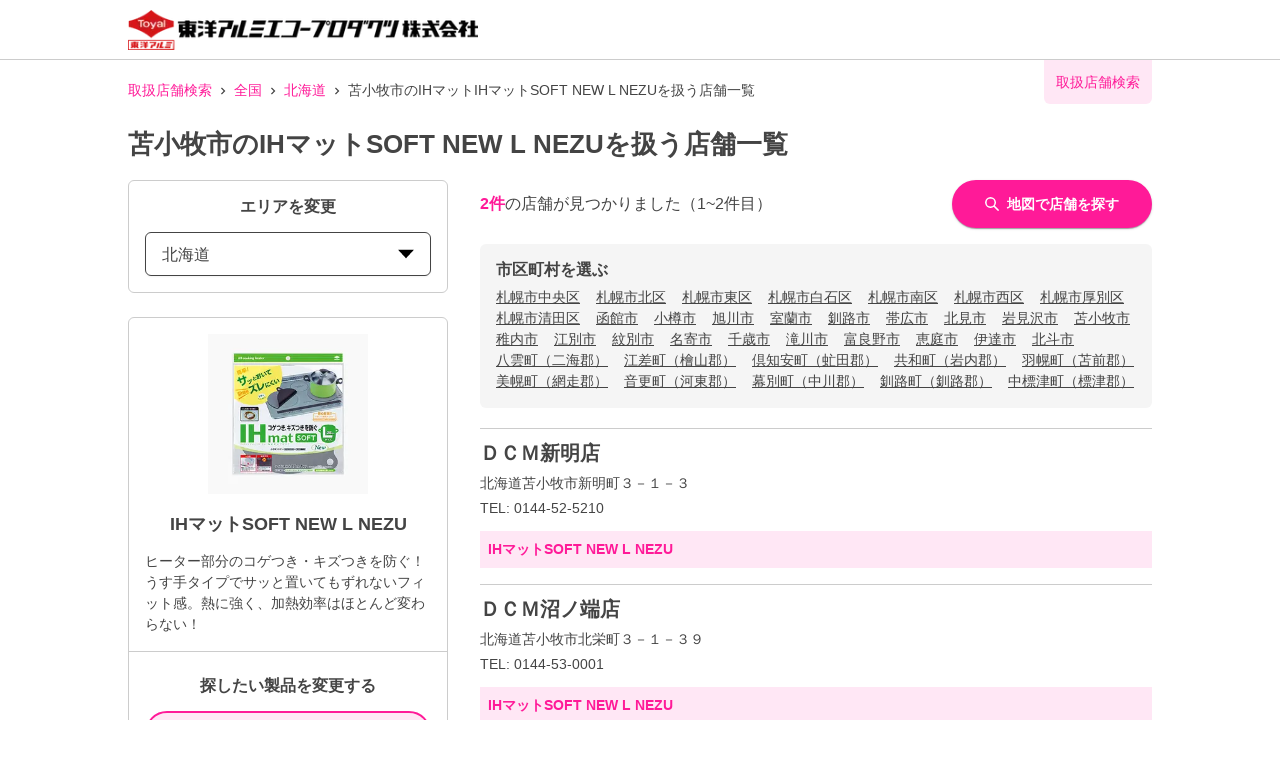

--- FILE ---
content_type: text/html; charset=utf-8
request_url: https://toyoalumi-ekco.mapion.co.jp/list/01/01213?code=4901987232407
body_size: 21512
content:
<!DOCTYPE html><html lang="ja"><head nonce="w1CpzaYK218Gpd5NULA9nTiCA+l7Qq+yIvQETL8cxJrHmhBAQjDptkqWduQci7ad+/O4yuDdjJSHCVpyfObP5lqZ2HqkUmZcTWasuMM+/H+L7oI3X4tG+i0n/T1w5KUIOdbcjHcQt4dGMptEh43KAqla/0QLJtIBHVf0+i2Gs+M="><meta charSet="utf-8"/><meta name="viewport" content="width=device-width,initial-scale=1.0"/><meta name="twitter:card" content="summary"/><meta property="og:image" content="https://toyoalumi-ekco.mapion.co.jp/images/imageogp.png"/><meta property="og:locale" content="ja_JP"/><meta property="og:site_name" content="取扱店舗検索"/><title>苫小牧市のIHマットSOFT NEW L NEZU取扱店舗一覧 |東洋アルミエコープロダクツの取扱店舗検索システムです。</title><meta name="robots" content="index,follow"/><meta name="description" content="苫小牧市のIHマットSOFT NEW L NEZU取扱店舗一覧になります。汚れ防止のフィルたんやサンホイル、おべんとケースなどをお取扱いただいている店舗をいつでも検索していただけます。"/><meta property="og:title" content="苫小牧市のIHマットSOFT NEW L NEZU取扱店舗一覧 |東洋アルミエコープロダクツの取扱店舗検索システムです。"/><meta property="og:description" content="苫小牧市のIHマットSOFT NEW L NEZU取扱店舗一覧になります。汚れ防止のフィルたんやサンホイル、おべんとケースなどをお取扱いただいている店舗をいつでも検索していただけます。"/><meta property="og:url" content="https://toyoalumi-ekco.mapion.co.jp/list/01/01213?code=4901987232407"/><meta property="og:type" content="article"/><link rel="canonical" href="https://toyoalumi-ekco.mapion.co.jp/list/01/01213?code=4901987232407"/><script type="application/ld+json">{"@context":"https://schema.org","@type":"BreadcrumbList","itemListElement":[{"@type":"ListItem","position":1,"item":{"@id":"https://toyoalumi-ekco.mapion.co.jp","name":"取扱店舗検索"}},{"@type":"ListItem","position":2,"item":{"@id":"https://toyoalumi-ekco.mapion.co.jp/list?code=4901987232407","name":"全国"}},{"@type":"ListItem","position":3,"item":{"@id":"https://toyoalumi-ekco.mapion.co.jp/list/01?code=4901987232407","name":"北海道"}},{"@type":"ListItem","position":4,"item":{"@id":"https://toyoalumi-ekco.mapion.co.jp/list/01/01213?code=4901987232407","name":"苫小牧市のIHマットIHマットSOFT NEW L NEZUを扱う店舗一覧"}}]}</script><meta name="next-head-count" content="15"/><meta name="theme-color" content="rgba(255, 26, 152, 1)"/><meta name="format-detection" content="telephone=no"/><link rel="icon" href="/favicons/favicon.ico"/><link rel="apple-touch-icon" href="/favicons/apple-touch-icon.png"/><script nonce="w1CpzaYK218Gpd5NULA9nTiCA+l7Qq+yIvQETL8cxJrHmhBAQjDptkqWduQci7ad+/O4yuDdjJSHCVpyfObP5lqZ2HqkUmZcTWasuMM+/H+L7oI3X4tG+i0n/T1w5KUIOdbcjHcQt4dGMptEh43KAqla/0QLJtIBHVf0+i2Gs+M=" async="" src="https://www.googletagmanager.com/gtag/js?id=G-75FP4KN3DL"></script><script nonce="w1CpzaYK218Gpd5NULA9nTiCA+l7Qq+yIvQETL8cxJrHmhBAQjDptkqWduQci7ad+/O4yuDdjJSHCVpyfObP5lqZ2HqkUmZcTWasuMM+/H+L7oI3X4tG+i0n/T1w5KUIOdbcjHcQt4dGMptEh43KAqla/0QLJtIBHVf0+i2Gs+M=" id="ga">
                  window.dataLayer = window.dataLayer || [];
                  function gtag(){dataLayer.push(arguments);}
                  gtag('js', new Date());</script><script nonce="w1CpzaYK218Gpd5NULA9nTiCA+l7Qq+yIvQETL8cxJrHmhBAQjDptkqWduQci7ad+/O4yuDdjJSHCVpyfObP5lqZ2HqkUmZcTWasuMM+/H+L7oI3X4tG+i0n/T1w5KUIOdbcjHcQt4dGMptEh43KAqla/0QLJtIBHVf0+i2Gs+M=" id="dealer-gtm-script">(function(w,d,s,l,i){w[l]=w[l]||[];w[l].push({'gtm.start':
    new Date().getTime(),event:'gtm.js'});var f=d.getElementsByTagName(s)[0],
    j=d.createElement(s),dl=l!='dataLayer'?'&l='+l:'';j.async=true;j.src=
    'https://www.googletagmanager.com/gtm.js?id='+i+dl;f.parentNode.insertBefore(j,f);
    })(window,document,'script','dealerDataLayer','GTM-WVJV5HD6');</script><link nonce="w1CpzaYK218Gpd5NULA9nTiCA+l7Qq+yIvQETL8cxJrHmhBAQjDptkqWduQci7ad+/O4yuDdjJSHCVpyfObP5lqZ2HqkUmZcTWasuMM+/H+L7oI3X4tG+i0n/T1w5KUIOdbcjHcQt4dGMptEh43KAqla/0QLJtIBHVf0+i2Gs+M=" rel="preload" href="/_next/static/css/15ea170d7e77ab36.css" as="style"/><link nonce="w1CpzaYK218Gpd5NULA9nTiCA+l7Qq+yIvQETL8cxJrHmhBAQjDptkqWduQci7ad+/O4yuDdjJSHCVpyfObP5lqZ2HqkUmZcTWasuMM+/H+L7oI3X4tG+i0n/T1w5KUIOdbcjHcQt4dGMptEh43KAqla/0QLJtIBHVf0+i2Gs+M=" rel="stylesheet" href="/_next/static/css/15ea170d7e77ab36.css" data-n-g=""/><link nonce="w1CpzaYK218Gpd5NULA9nTiCA+l7Qq+yIvQETL8cxJrHmhBAQjDptkqWduQci7ad+/O4yuDdjJSHCVpyfObP5lqZ2HqkUmZcTWasuMM+/H+L7oI3X4tG+i0n/T1w5KUIOdbcjHcQt4dGMptEh43KAqla/0QLJtIBHVf0+i2Gs+M=" rel="preload" href="/_next/static/css/312c6f1ee9130ff4.css" as="style"/><link nonce="w1CpzaYK218Gpd5NULA9nTiCA+l7Qq+yIvQETL8cxJrHmhBAQjDptkqWduQci7ad+/O4yuDdjJSHCVpyfObP5lqZ2HqkUmZcTWasuMM+/H+L7oI3X4tG+i0n/T1w5KUIOdbcjHcQt4dGMptEh43KAqla/0QLJtIBHVf0+i2Gs+M=" rel="stylesheet" href="/_next/static/css/312c6f1ee9130ff4.css" data-n-p=""/><noscript data-n-css="w1CpzaYK218Gpd5NULA9nTiCA+l7Qq+yIvQETL8cxJrHmhBAQjDptkqWduQci7ad+/O4yuDdjJSHCVpyfObP5lqZ2HqkUmZcTWasuMM+/H+L7oI3X4tG+i0n/T1w5KUIOdbcjHcQt4dGMptEh43KAqla/0QLJtIBHVf0+i2Gs+M="></noscript><script defer="" nonce="w1CpzaYK218Gpd5NULA9nTiCA+l7Qq+yIvQETL8cxJrHmhBAQjDptkqWduQci7ad+/O4yuDdjJSHCVpyfObP5lqZ2HqkUmZcTWasuMM+/H+L7oI3X4tG+i0n/T1w5KUIOdbcjHcQt4dGMptEh43KAqla/0QLJtIBHVf0+i2Gs+M=" nomodule="" src="/_next/static/chunks/polyfills-5cd94c89d3acac5f.js"></script><script src="/_next/static/chunks/webpack-cb7634a8b6194820.js" nonce="w1CpzaYK218Gpd5NULA9nTiCA+l7Qq+yIvQETL8cxJrHmhBAQjDptkqWduQci7ad+/O4yuDdjJSHCVpyfObP5lqZ2HqkUmZcTWasuMM+/H+L7oI3X4tG+i0n/T1w5KUIOdbcjHcQt4dGMptEh43KAqla/0QLJtIBHVf0+i2Gs+M=" defer=""></script><script src="/_next/static/chunks/framework-5f4595e5518b5600.js" nonce="w1CpzaYK218Gpd5NULA9nTiCA+l7Qq+yIvQETL8cxJrHmhBAQjDptkqWduQci7ad+/O4yuDdjJSHCVpyfObP5lqZ2HqkUmZcTWasuMM+/H+L7oI3X4tG+i0n/T1w5KUIOdbcjHcQt4dGMptEh43KAqla/0QLJtIBHVf0+i2Gs+M=" defer=""></script><script src="/_next/static/chunks/main-a4d9e436b9a532ca.js" nonce="w1CpzaYK218Gpd5NULA9nTiCA+l7Qq+yIvQETL8cxJrHmhBAQjDptkqWduQci7ad+/O4yuDdjJSHCVpyfObP5lqZ2HqkUmZcTWasuMM+/H+L7oI3X4tG+i0n/T1w5KUIOdbcjHcQt4dGMptEh43KAqla/0QLJtIBHVf0+i2Gs+M=" defer=""></script><script src="/_next/static/chunks/pages/_app-aef50171f8372a50.js" nonce="w1CpzaYK218Gpd5NULA9nTiCA+l7Qq+yIvQETL8cxJrHmhBAQjDptkqWduQci7ad+/O4yuDdjJSHCVpyfObP5lqZ2HqkUmZcTWasuMM+/H+L7oI3X4tG+i0n/T1w5KUIOdbcjHcQt4dGMptEh43KAqla/0QLJtIBHVf0+i2Gs+M=" defer=""></script><script src="/_next/static/chunks/141-ed956d17ac1eeead.js" nonce="w1CpzaYK218Gpd5NULA9nTiCA+l7Qq+yIvQETL8cxJrHmhBAQjDptkqWduQci7ad+/O4yuDdjJSHCVpyfObP5lqZ2HqkUmZcTWasuMM+/H+L7oI3X4tG+i0n/T1w5KUIOdbcjHcQt4dGMptEh43KAqla/0QLJtIBHVf0+i2Gs+M=" defer=""></script><script src="/_next/static/chunks/186-85860953436a2d58.js" nonce="w1CpzaYK218Gpd5NULA9nTiCA+l7Qq+yIvQETL8cxJrHmhBAQjDptkqWduQci7ad+/O4yuDdjJSHCVpyfObP5lqZ2HqkUmZcTWasuMM+/H+L7oI3X4tG+i0n/T1w5KUIOdbcjHcQt4dGMptEh43KAqla/0QLJtIBHVf0+i2Gs+M=" defer=""></script><script src="/_next/static/chunks/798-745a8f8f942d0f88.js" nonce="w1CpzaYK218Gpd5NULA9nTiCA+l7Qq+yIvQETL8cxJrHmhBAQjDptkqWduQci7ad+/O4yuDdjJSHCVpyfObP5lqZ2HqkUmZcTWasuMM+/H+L7oI3X4tG+i0n/T1w5KUIOdbcjHcQt4dGMptEh43KAqla/0QLJtIBHVf0+i2Gs+M=" defer=""></script><script src="/_next/static/chunks/901-e7695a6cf2a1b83c.js" nonce="w1CpzaYK218Gpd5NULA9nTiCA+l7Qq+yIvQETL8cxJrHmhBAQjDptkqWduQci7ad+/O4yuDdjJSHCVpyfObP5lqZ2HqkUmZcTWasuMM+/H+L7oI3X4tG+i0n/T1w5KUIOdbcjHcQt4dGMptEh43KAqla/0QLJtIBHVf0+i2Gs+M=" defer=""></script><script src="/_next/static/chunks/835-eabb475514b11b41.js" nonce="w1CpzaYK218Gpd5NULA9nTiCA+l7Qq+yIvQETL8cxJrHmhBAQjDptkqWduQci7ad+/O4yuDdjJSHCVpyfObP5lqZ2HqkUmZcTWasuMM+/H+L7oI3X4tG+i0n/T1w5KUIOdbcjHcQt4dGMptEh43KAqla/0QLJtIBHVf0+i2Gs+M=" defer=""></script><script src="/_next/static/chunks/175-465b1915a2aa1246.js" nonce="w1CpzaYK218Gpd5NULA9nTiCA+l7Qq+yIvQETL8cxJrHmhBAQjDptkqWduQci7ad+/O4yuDdjJSHCVpyfObP5lqZ2HqkUmZcTWasuMM+/H+L7oI3X4tG+i0n/T1w5KUIOdbcjHcQt4dGMptEh43KAqla/0QLJtIBHVf0+i2Gs+M=" defer=""></script><script src="/_next/static/chunks/pages/list/%5Bpref%5D/%5Bcity%5D-e44fd3b8f257047f.js" nonce="w1CpzaYK218Gpd5NULA9nTiCA+l7Qq+yIvQETL8cxJrHmhBAQjDptkqWduQci7ad+/O4yuDdjJSHCVpyfObP5lqZ2HqkUmZcTWasuMM+/H+L7oI3X4tG+i0n/T1w5KUIOdbcjHcQt4dGMptEh43KAqla/0QLJtIBHVf0+i2Gs+M=" defer=""></script><script src="/_next/static/UwMLoYgJZPAmJSsafbUZR/_buildManifest.js" nonce="w1CpzaYK218Gpd5NULA9nTiCA+l7Qq+yIvQETL8cxJrHmhBAQjDptkqWduQci7ad+/O4yuDdjJSHCVpyfObP5lqZ2HqkUmZcTWasuMM+/H+L7oI3X4tG+i0n/T1w5KUIOdbcjHcQt4dGMptEh43KAqla/0QLJtIBHVf0+i2Gs+M=" defer=""></script><script src="/_next/static/UwMLoYgJZPAmJSsafbUZR/_ssgManifest.js" nonce="w1CpzaYK218Gpd5NULA9nTiCA+l7Qq+yIvQETL8cxJrHmhBAQjDptkqWduQci7ad+/O4yuDdjJSHCVpyfObP5lqZ2HqkUmZcTWasuMM+/H+L7oI3X4tG+i0n/T1w5KUIOdbcjHcQt4dGMptEh43KAqla/0QLJtIBHVf0+i2Gs+M=" defer=""></script><script src="/_next/static/UwMLoYgJZPAmJSsafbUZR/_middlewareManifest.js" nonce="w1CpzaYK218Gpd5NULA9nTiCA+l7Qq+yIvQETL8cxJrHmhBAQjDptkqWduQci7ad+/O4yuDdjJSHCVpyfObP5lqZ2HqkUmZcTWasuMM+/H+L7oI3X4tG+i0n/T1w5KUIOdbcjHcQt4dGMptEh43KAqla/0QLJtIBHVf0+i2Gs+M=" defer=""></script></head><body><noscript><iframe src="https://www.googletagmanager.com/ns.html?id=GTM-WVJV5HD6" height="0" width="0" style="display:none;visibility:hidden"></iframe></noscript><div id="__next" data-reactroot=""><style data-emotion="css-global 25x92v">:host,:root{--chakra-ring-inset:var(--chakra-empty,/*!*/ /*!*/);--chakra-ring-offset-width:0px;--chakra-ring-offset-color:#fff;--chakra-ring-color:rgba(66, 153, 225, 0.6);--chakra-ring-offset-shadow:0 0 #0000;--chakra-ring-shadow:0 0 #0000;--chakra-space-x-reverse:0;--chakra-space-y-reverse:0;--chakra-colors-transparent:transparent;--chakra-colors-current:currentColor;--chakra-colors-black:#000000;--chakra-colors-white:#FFFFFF;--chakra-colors-whiteAlpha-50:rgba(255, 255, 255, 0.04);--chakra-colors-whiteAlpha-100:rgba(255, 255, 255, 0.06);--chakra-colors-whiteAlpha-200:rgba(255, 255, 255, 0.08);--chakra-colors-whiteAlpha-300:rgba(255, 255, 255, 0.16);--chakra-colors-whiteAlpha-400:rgba(255, 255, 255, 0.24);--chakra-colors-whiteAlpha-500:rgba(255, 255, 255, 0.36);--chakra-colors-whiteAlpha-600:rgba(255, 255, 255, 0.48);--chakra-colors-whiteAlpha-700:rgba(255, 255, 255, 0.64);--chakra-colors-whiteAlpha-800:rgba(255, 255, 255, 0.80);--chakra-colors-whiteAlpha-900:rgba(255, 255, 255, 0.92);--chakra-colors-blackAlpha-50:rgba(0, 0, 0, 0.04);--chakra-colors-blackAlpha-100:rgba(0, 0, 0, 0.06);--chakra-colors-blackAlpha-200:rgba(0, 0, 0, 0.08);--chakra-colors-blackAlpha-300:rgba(0, 0, 0, 0.16);--chakra-colors-blackAlpha-400:rgba(0, 0, 0, 0.24);--chakra-colors-blackAlpha-500:rgba(0, 0, 0, 0.36);--chakra-colors-blackAlpha-600:rgba(0, 0, 0, 0.48);--chakra-colors-blackAlpha-700:rgba(0, 0, 0, 0.64);--chakra-colors-blackAlpha-800:rgba(0, 0, 0, 0.80);--chakra-colors-blackAlpha-900:rgba(0, 0, 0, 0.92);--chakra-colors-gray-50:#F7FAFC;--chakra-colors-gray-100:#EDF2F7;--chakra-colors-gray-200:#E2E8F0;--chakra-colors-gray-300:#CBD5E0;--chakra-colors-gray-400:#A0AEC0;--chakra-colors-gray-500:#718096;--chakra-colors-gray-600:#4A5568;--chakra-colors-gray-700:#2D3748;--chakra-colors-gray-800:#1A202C;--chakra-colors-gray-900:#171923;--chakra-colors-red-50:#FFF5F5;--chakra-colors-red-100:#FED7D7;--chakra-colors-red-200:#FEB2B2;--chakra-colors-red-300:#FC8181;--chakra-colors-red-400:#F56565;--chakra-colors-red-500:#E53E3E;--chakra-colors-red-600:#C53030;--chakra-colors-red-700:#9B2C2C;--chakra-colors-red-800:#822727;--chakra-colors-red-900:#63171B;--chakra-colors-orange-50:#FFFAF0;--chakra-colors-orange-100:#FEEBC8;--chakra-colors-orange-200:#FBD38D;--chakra-colors-orange-300:#F6AD55;--chakra-colors-orange-400:#ED8936;--chakra-colors-orange-500:#DD6B20;--chakra-colors-orange-600:#C05621;--chakra-colors-orange-700:#9C4221;--chakra-colors-orange-800:#7B341E;--chakra-colors-orange-900:#652B19;--chakra-colors-yellow-50:#FFFFF0;--chakra-colors-yellow-100:#FEFCBF;--chakra-colors-yellow-200:#FAF089;--chakra-colors-yellow-300:#F6E05E;--chakra-colors-yellow-400:#ECC94B;--chakra-colors-yellow-500:#D69E2E;--chakra-colors-yellow-600:#B7791F;--chakra-colors-yellow-700:#975A16;--chakra-colors-yellow-800:#744210;--chakra-colors-yellow-900:#5F370E;--chakra-colors-green-50:#F0FFF4;--chakra-colors-green-100:#C6F6D5;--chakra-colors-green-200:#9AE6B4;--chakra-colors-green-300:#68D391;--chakra-colors-green-400:#48BB78;--chakra-colors-green-500:#38A169;--chakra-colors-green-600:#2F855A;--chakra-colors-green-700:#276749;--chakra-colors-green-800:#22543D;--chakra-colors-green-900:#1C4532;--chakra-colors-teal-50:#E6FFFA;--chakra-colors-teal-100:#B2F5EA;--chakra-colors-teal-200:#81E6D9;--chakra-colors-teal-300:#4FD1C5;--chakra-colors-teal-400:#38B2AC;--chakra-colors-teal-500:#319795;--chakra-colors-teal-600:#2C7A7B;--chakra-colors-teal-700:#285E61;--chakra-colors-teal-800:#234E52;--chakra-colors-teal-900:#1D4044;--chakra-colors-blue-50:#ebf8ff;--chakra-colors-blue-100:#bee3f8;--chakra-colors-blue-200:#90cdf4;--chakra-colors-blue-300:#63b3ed;--chakra-colors-blue-400:#4299e1;--chakra-colors-blue-500:#3182ce;--chakra-colors-blue-600:#2b6cb0;--chakra-colors-blue-700:#2c5282;--chakra-colors-blue-800:#2a4365;--chakra-colors-blue-900:#1A365D;--chakra-colors-cyan-50:#EDFDFD;--chakra-colors-cyan-100:#C4F1F9;--chakra-colors-cyan-200:#9DECF9;--chakra-colors-cyan-300:#76E4F7;--chakra-colors-cyan-400:#0BC5EA;--chakra-colors-cyan-500:#00B5D8;--chakra-colors-cyan-600:#00A3C4;--chakra-colors-cyan-700:#0987A0;--chakra-colors-cyan-800:#086F83;--chakra-colors-cyan-900:#065666;--chakra-colors-purple-50:#FAF5FF;--chakra-colors-purple-100:#E9D8FD;--chakra-colors-purple-200:#D6BCFA;--chakra-colors-purple-300:#B794F4;--chakra-colors-purple-400:#9F7AEA;--chakra-colors-purple-500:#805AD5;--chakra-colors-purple-600:#6B46C1;--chakra-colors-purple-700:#553C9A;--chakra-colors-purple-800:#44337A;--chakra-colors-purple-900:#322659;--chakra-colors-pink-50:#FFF5F7;--chakra-colors-pink-100:#FED7E2;--chakra-colors-pink-200:#FBB6CE;--chakra-colors-pink-300:#F687B3;--chakra-colors-pink-400:#ED64A6;--chakra-colors-pink-500:#D53F8C;--chakra-colors-pink-600:#B83280;--chakra-colors-pink-700:#97266D;--chakra-colors-pink-800:#702459;--chakra-colors-pink-900:#521B41;--chakra-colors-linkedin-50:#E8F4F9;--chakra-colors-linkedin-100:#CFEDFB;--chakra-colors-linkedin-200:#9BDAF3;--chakra-colors-linkedin-300:#68C7EC;--chakra-colors-linkedin-400:#34B3E4;--chakra-colors-linkedin-500:#00A0DC;--chakra-colors-linkedin-600:#008CC9;--chakra-colors-linkedin-700:#0077B5;--chakra-colors-linkedin-800:#005E93;--chakra-colors-linkedin-900:#004471;--chakra-colors-facebook-50:#E8F4F9;--chakra-colors-facebook-100:#D9DEE9;--chakra-colors-facebook-200:#B7C2DA;--chakra-colors-facebook-300:#6482C0;--chakra-colors-facebook-400:#4267B2;--chakra-colors-facebook-500:#385898;--chakra-colors-facebook-600:#314E89;--chakra-colors-facebook-700:#29487D;--chakra-colors-facebook-800:#223B67;--chakra-colors-facebook-900:#1E355B;--chakra-colors-messenger-50:#D0E6FF;--chakra-colors-messenger-100:#B9DAFF;--chakra-colors-messenger-200:#A2CDFF;--chakra-colors-messenger-300:#7AB8FF;--chakra-colors-messenger-400:#2E90FF;--chakra-colors-messenger-500:#0078FF;--chakra-colors-messenger-600:#0063D1;--chakra-colors-messenger-700:#0052AC;--chakra-colors-messenger-800:#003C7E;--chakra-colors-messenger-900:#002C5C;--chakra-colors-whatsapp-50:#dffeec;--chakra-colors-whatsapp-100:#b9f5d0;--chakra-colors-whatsapp-200:#90edb3;--chakra-colors-whatsapp-300:#65e495;--chakra-colors-whatsapp-400:#3cdd78;--chakra-colors-whatsapp-500:#22c35e;--chakra-colors-whatsapp-600:#179848;--chakra-colors-whatsapp-700:#0c6c33;--chakra-colors-whatsapp-800:#01421c;--chakra-colors-whatsapp-900:#001803;--chakra-colors-twitter-50:#E5F4FD;--chakra-colors-twitter-100:#C8E9FB;--chakra-colors-twitter-200:#A8DCFA;--chakra-colors-twitter-300:#83CDF7;--chakra-colors-twitter-400:#57BBF5;--chakra-colors-twitter-500:#1DA1F2;--chakra-colors-twitter-600:#1A94DA;--chakra-colors-twitter-700:#1681BF;--chakra-colors-twitter-800:#136B9E;--chakra-colors-twitter-900:#0D4D71;--chakra-colors-telegram-50:#E3F2F9;--chakra-colors-telegram-100:#C5E4F3;--chakra-colors-telegram-200:#A2D4EC;--chakra-colors-telegram-300:#7AC1E4;--chakra-colors-telegram-400:#47A9DA;--chakra-colors-telegram-500:#0088CC;--chakra-colors-telegram-600:#007AB8;--chakra-colors-telegram-700:#006BA1;--chakra-colors-telegram-800:#005885;--chakra-colors-telegram-900:#003F5E;--chakra-colors-main-100:rgba(255, 26, 152, 0.1);--chakra-colors-main-600:rgba(255, 26, 152, 0.6);--chakra-colors-main-1000:rgba(255, 26, 152, 1);--chakra-colors-base-500:rgba(68, 68, 68, 0.5);--chakra-colors-base-1000:rgba(68, 68, 68, 1);--chakra-colors-base-disabled:#999999;--chakra-colors-base-error:#F71111;--chakra-colors-mainbg-100:#F5F5F5;--chakra-colors-mainbg-200:#dddddd;--chakra-colors-mainbg-300:#CCCCCC;--chakra-borders-none:0;--chakra-borders-1px:1px solid;--chakra-borders-2px:2px solid;--chakra-borders-4px:4px solid;--chakra-borders-8px:8px solid;--chakra-fonts-heading:Hiragino Kaku Gothic ProN,YuGothic,"Hiragino Sans","メイリオ",Meiryo,sans-serif;--chakra-fonts-body:Hiragino Kaku Gothic ProN,YuGothic,"Hiragino Sans","メイリオ",Meiryo,sans-serif;--chakra-fonts-mono:SFMono-Regular,Menlo,Monaco,Consolas,"Liberation Mono","Courier New",monospace;--chakra-fontSizes-xs:0.75rem;--chakra-fontSizes-sm:0.875rem;--chakra-fontSizes-md:1rem;--chakra-fontSizes-lg:1.125rem;--chakra-fontSizes-xl:1.25rem;--chakra-fontSizes-2xl:1.5rem;--chakra-fontSizes-3xl:1.875rem;--chakra-fontSizes-4xl:2.25rem;--chakra-fontSizes-5xl:3rem;--chakra-fontSizes-6xl:3.75rem;--chakra-fontSizes-7xl:4.5rem;--chakra-fontSizes-8xl:6rem;--chakra-fontSizes-9xl:8rem;--chakra-fontWeights-hairline:100;--chakra-fontWeights-thin:200;--chakra-fontWeights-light:300;--chakra-fontWeights-normal:400;--chakra-fontWeights-medium:500;--chakra-fontWeights-semibold:600;--chakra-fontWeights-bold:700;--chakra-fontWeights-extrabold:800;--chakra-fontWeights-black:900;--chakra-letterSpacings-tighter:-0.05em;--chakra-letterSpacings-tight:-0.025em;--chakra-letterSpacings-normal:0;--chakra-letterSpacings-wide:0.025em;--chakra-letterSpacings-wider:0.05em;--chakra-letterSpacings-widest:0.1em;--chakra-lineHeights-3:.75rem;--chakra-lineHeights-4:1rem;--chakra-lineHeights-5:1.25rem;--chakra-lineHeights-6:1.5rem;--chakra-lineHeights-7:1.75rem;--chakra-lineHeights-8:2rem;--chakra-lineHeights-9:2.25rem;--chakra-lineHeights-10:2.5rem;--chakra-lineHeights-normal:normal;--chakra-lineHeights-none:1;--chakra-lineHeights-shorter:1.25;--chakra-lineHeights-short:1.375;--chakra-lineHeights-base:1.5;--chakra-lineHeights-tall:1.625;--chakra-lineHeights-taller:2;--chakra-radii-none:0;--chakra-radii-sm:0.125rem;--chakra-radii-base:0.25rem;--chakra-radii-md:0.375rem;--chakra-radii-lg:0.5rem;--chakra-radii-xl:0.75rem;--chakra-radii-2xl:1rem;--chakra-radii-3xl:1.5rem;--chakra-radii-full:9999px;--chakra-space-1:0.25rem;--chakra-space-2:0.5rem;--chakra-space-3:0.75rem;--chakra-space-4:1rem;--chakra-space-5:1.25rem;--chakra-space-6:1.5rem;--chakra-space-7:1.75rem;--chakra-space-8:2rem;--chakra-space-9:2.25rem;--chakra-space-10:2.5rem;--chakra-space-12:3rem;--chakra-space-14:3.5rem;--chakra-space-16:4rem;--chakra-space-20:5rem;--chakra-space-24:6rem;--chakra-space-28:7rem;--chakra-space-32:8rem;--chakra-space-36:9rem;--chakra-space-40:10rem;--chakra-space-44:11rem;--chakra-space-48:12rem;--chakra-space-52:13rem;--chakra-space-56:14rem;--chakra-space-60:15rem;--chakra-space-64:16rem;--chakra-space-72:18rem;--chakra-space-80:20rem;--chakra-space-96:24rem;--chakra-space-px:1px;--chakra-space-0-5:0.125rem;--chakra-space-1-5:0.375rem;--chakra-space-2-5:0.625rem;--chakra-space-3-5:0.875rem;--chakra-shadows-xs:0 0 0 1px rgba(0, 0, 0, 0.05);--chakra-shadows-sm:0 1px 2px 0 rgba(0, 0, 0, 0.05);--chakra-shadows-base:0 1px 3px 0 rgba(0, 0, 0, 0.1),0 1px 2px 0 rgba(0, 0, 0, 0.06);--chakra-shadows-md:0 4px 6px -1px rgba(0, 0, 0, 0.1),0 2px 4px -1px rgba(0, 0, 0, 0.06);--chakra-shadows-lg:0 10px 15px -3px rgba(0, 0, 0, 0.1),0 4px 6px -2px rgba(0, 0, 0, 0.05);--chakra-shadows-xl:0 20px 25px -5px rgba(0, 0, 0, 0.1),0 10px 10px -5px rgba(0, 0, 0, 0.04);--chakra-shadows-2xl:0 25px 50px -12px rgba(0, 0, 0, 0.25);--chakra-shadows-outline:0 0 0 3px rgba(255, 26, 152, 0.6);--chakra-shadows-inner:inset 0 2px 4px 0 rgba(0,0,0,0.06);--chakra-shadows-none:none;--chakra-shadows-dark-lg:rgba(0, 0, 0, 0.1) 0px 0px 0px 1px,rgba(0, 0, 0, 0.2) 0px 5px 10px,rgba(0, 0, 0, 0.4) 0px 15px 40px;--chakra-shadows-z0:0 0 0 0 rgba(0,0,0,.2),0 0 0 0 rgba(0,0,0,.14),0 0 0 0 rgba(0,0,0,.12);--chakra-shadows-z1:0 2px 1px -1px rgba(0,0,0,.2),0 1px 1px 0 rgba(0,0,0,.14),0 1px 3px 0 rgba(0,0,0,.12);--chakra-shadows-z2:0 3px 1px -2px rgba(0,0,0,.2),0 2px 2px 0 rgba(0,0,0,.14),0 1px 5px 0 rgba(0,0,0,.12);--chakra-shadows-z3:0 3px 3px -2px rgba(0,0,0,.2),0 3px 4px 0 rgba(0,0,0,.14),0 1px 8px 0 rgba(0,0,0,.12);--chakra-shadows-z4:0 2px 4px -1px rgba(0,0,0,.2),0 4px 5px 0 rgba(0,0,0,.14),0 1px 10px 0 rgba(0,0,0,.12);--chakra-shadows-z5:0 3px 5px -1px rgba(0,0,0,.2),0 5px 8px 0 rgba(0,0,0,.14),0 1px 14px 0 rgba(0,0,0,.12);--chakra-shadows-z6:0 3px 5px -1px rgba(0,0,0,.2),0 6px 10px 0 rgba(0,0,0,.14),0 1px 18px 0 rgba(0,0,0,.12);--chakra-shadows-z7:0 4px 5px -2px rgba(0,0,0,.2),0 7px 10px 1px rgba(0,0,0,.14),0 2px 16px 1px rgba(0,0,0,.12);--chakra-shadows-z8:0 5px 5px -3px rgba(0,0,0,.2),0 8px 10px 1px rgba(0,0,0,.14),0 3px 14px 2px rgba(0,0,0,.12);--chakra-shadows-z9:0 5px 6px -3px rgba(0,0,0,.2),0 9px 12px 1px rgba(0,0,0,.14),0 3px 16px 2px rgba(0,0,0,.12);--chakra-shadows-z10:0 6px 6px -3px rgba(0,0,0,.2),0 10px 14px 1px rgba(0,0,0,.14),0 4px 18px 3px rgba(0,0,0,.12);--chakra-shadows-card:0px 1px 3px rgb(0 0 0 / 15%);--chakra-shadows-sidebar:3px 2px 3px rgb(0, 0, 0, .2);--chakra-sizes-1:0.25rem;--chakra-sizes-2:0.5rem;--chakra-sizes-3:0.75rem;--chakra-sizes-4:1rem;--chakra-sizes-5:1.25rem;--chakra-sizes-6:1.5rem;--chakra-sizes-7:1.75rem;--chakra-sizes-8:2rem;--chakra-sizes-9:2.25rem;--chakra-sizes-10:2.5rem;--chakra-sizes-12:3rem;--chakra-sizes-14:3.5rem;--chakra-sizes-16:4rem;--chakra-sizes-20:5rem;--chakra-sizes-24:6rem;--chakra-sizes-28:7rem;--chakra-sizes-32:8rem;--chakra-sizes-36:9rem;--chakra-sizes-40:10rem;--chakra-sizes-44:11rem;--chakra-sizes-48:12rem;--chakra-sizes-52:13rem;--chakra-sizes-56:14rem;--chakra-sizes-60:15rem;--chakra-sizes-64:16rem;--chakra-sizes-72:18rem;--chakra-sizes-80:20rem;--chakra-sizes-96:24rem;--chakra-sizes-px:1px;--chakra-sizes-0-5:0.125rem;--chakra-sizes-1-5:0.375rem;--chakra-sizes-2-5:0.625rem;--chakra-sizes-3-5:0.875rem;--chakra-sizes-max:max-content;--chakra-sizes-min:min-content;--chakra-sizes-full:100%;--chakra-sizes-3xs:14rem;--chakra-sizes-2xs:16rem;--chakra-sizes-xs:20rem;--chakra-sizes-sm:24rem;--chakra-sizes-md:28rem;--chakra-sizes-lg:32rem;--chakra-sizes-xl:36rem;--chakra-sizes-2xl:42rem;--chakra-sizes-3xl:48rem;--chakra-sizes-4xl:56rem;--chakra-sizes-5xl:64rem;--chakra-sizes-6xl:72rem;--chakra-sizes-7xl:80rem;--chakra-sizes-8xl:90rem;--chakra-sizes-container-sm:640px;--chakra-sizes-container-md:768px;--chakra-sizes-container-lg:1024px;--chakra-sizes-container-xl:1280px;--chakra-zIndices-hide:-1;--chakra-zIndices-auto:auto;--chakra-zIndices-base:0;--chakra-zIndices-docked:10;--chakra-zIndices-dropdown:1000;--chakra-zIndices-sticky:1100;--chakra-zIndices-banner:1200;--chakra-zIndices-overlay:1300;--chakra-zIndices-modal:1400;--chakra-zIndices-popover:1500;--chakra-zIndices-skipLink:1600;--chakra-zIndices-toast:1700;--chakra-zIndices-tooltip:1800;--chakra-zIndices-overlayNext:1301;--chakra-transition-property-common:background-color,border-color,color,fill,stroke,opacity,box-shadow,transform;--chakra-transition-property-colors:background-color,border-color,color,fill,stroke;--chakra-transition-property-dimensions:width,height;--chakra-transition-property-position:left,right,top,bottom;--chakra-transition-property-background:background-color,background-image,background-position;--chakra-transition-easing-ease-in:cubic-bezier(0.4, 0, 1, 1);--chakra-transition-easing-ease-out:cubic-bezier(0, 0, 0.2, 1);--chakra-transition-easing-ease-in-out:cubic-bezier(0.4, 0, 0.2, 1);--chakra-transition-duration-ultra-fast:50ms;--chakra-transition-duration-faster:100ms;--chakra-transition-duration-fast:150ms;--chakra-transition-duration-normal:200ms;--chakra-transition-duration-slow:300ms;--chakra-transition-duration-slower:400ms;--chakra-transition-duration-ultra-slow:500ms;--chakra-blur-none:0;--chakra-blur-sm:4px;--chakra-blur-base:8px;--chakra-blur-md:12px;--chakra-blur-lg:16px;--chakra-blur-xl:24px;--chakra-blur-2xl:40px;--chakra-blur-3xl:64px;}</style><style data-emotion="css-global 1jqlf9g">html{line-height:1.5;-webkit-text-size-adjust:100%;font-family:system-ui,sans-serif;-webkit-font-smoothing:antialiased;text-rendering:optimizeLegibility;-moz-osx-font-smoothing:grayscale;touch-action:manipulation;}body{position:relative;min-height:100%;font-feature-settings:'kern';}*,*::before,*::after{border-width:0;border-style:solid;box-sizing:border-box;}main{display:block;}hr{border-top-width:1px;box-sizing:content-box;height:0;overflow:visible;}pre,code,kbd,samp{font-family:SFMono-Regular,Menlo,Monaco,Consolas,monospace;font-size:1em;}a{background-color:transparent;color:inherit;-webkit-text-decoration:inherit;text-decoration:inherit;}abbr[title]{border-bottom:none;-webkit-text-decoration:underline;text-decoration:underline;-webkit-text-decoration:underline dotted;-webkit-text-decoration:underline dotted;text-decoration:underline dotted;}b,strong{font-weight:bold;}small{font-size:80%;}sub,sup{font-size:75%;line-height:0;position:relative;vertical-align:baseline;}sub{bottom:-0.25em;}sup{top:-0.5em;}img{border-style:none;}button,input,optgroup,select,textarea{font-family:inherit;font-size:100%;line-height:1.15;margin:0;}button,input{overflow:visible;}button,select{text-transform:none;}button::-moz-focus-inner,[type="button"]::-moz-focus-inner,[type="reset"]::-moz-focus-inner,[type="submit"]::-moz-focus-inner{border-style:none;padding:0;}fieldset{padding:0.35em 0.75em 0.625em;}legend{box-sizing:border-box;color:inherit;display:table;max-width:100%;padding:0;white-space:normal;}progress{vertical-align:baseline;}textarea{overflow:auto;}[type="checkbox"],[type="radio"]{box-sizing:border-box;padding:0;}[type="number"]::-webkit-inner-spin-button,[type="number"]::-webkit-outer-spin-button{-webkit-appearance:none!important;}input[type="number"]{-moz-appearance:textfield;}[type="search"]{-webkit-appearance:textfield;outline-offset:-2px;}[type="search"]::-webkit-search-decoration{-webkit-appearance:none!important;}::-webkit-file-upload-button{-webkit-appearance:button;font:inherit;}details{display:block;}summary{display:-webkit-box;display:-webkit-list-item;display:-ms-list-itembox;display:list-item;}template{display:none;}[hidden]{display:none!important;}body,blockquote,dl,dd,h1,h2,h3,h4,h5,h6,hr,figure,p,pre{margin:0;}button{background:transparent;padding:0;}fieldset{margin:0;padding:0;}ol,ul{margin:0;padding:0;}textarea{resize:vertical;}button,[role="button"]{cursor:pointer;}button::-moz-focus-inner{border:0!important;}table{border-collapse:collapse;}h1,h2,h3,h4,h5,h6{font-size:inherit;font-weight:inherit;}button,input,optgroup,select,textarea{padding:0;line-height:inherit;color:inherit;}img,svg,video,canvas,audio,iframe,embed,object{display:block;}img,video{max-width:100%;height:auto;}[data-js-focus-visible] :focus:not([data-focus-visible-added]){outline:none;box-shadow:none;}select::-ms-expand{display:none;}</style><style data-emotion="css-global 9tcvtv">body{font-family:var(--chakra-fonts-body);color:var(--chakra-colors-gray-800);background:var(--chakra-colors-white);transition-property:background-color;transition-duration:var(--chakra-transition-duration-normal);line-height:var(--chakra-lineHeights-base);}*::-webkit-input-placeholder{color:var(--chakra-colors-gray-400);}*::-moz-placeholder{color:var(--chakra-colors-gray-400);}*:-ms-input-placeholder{color:var(--chakra-colors-gray-400);}*::placeholder{color:var(--chakra-colors-gray-400);}*,*::before,::after{border-color:var(--chakra-colors-gray-200);word-wrap:break-word;}html,body{height:100%;color:var(--chakra-colors-base-1000);font-family:Hiragino Kaku Gothic ProN,YuGothic,"Hiragino Sans","メイリオ",Meiryo,sans-serif;}:focus:not(:focus-visible):not([role="dialog"]):not([role="menu"]){box-shadow:none!important;}#__next{height:100%;}</style><style>
      #nprogress {
        pointer-events: none;
      }
      #nprogress .bar {
        background: rgba(255, 26, 152, 1);
        position: fixed;
        z-index: 9999;
        top: 0;
        left: 0;
        width: 100%;
        height: 3px;
      }
      #nprogress .peg {
        display: block;
        position: absolute;
        right: 0px;
        width: 100px;
        height: 100%;
        box-shadow: 0 0 10px rgba(255, 26, 152, 1), 0 0 5px rgba(255, 26, 152, 1);
        opacity: 1;
        -webkit-transform: rotate(3deg) translate(0px, -4px);
        -ms-transform: rotate(3deg) translate(0px, -4px);
        transform: rotate(3deg) translate(0px, -4px);
      }
      #nprogress .spinner {
        display: block;
        position: fixed;
        z-index: 1031;
        top: 15px;
        right: 15px;
      }
      #nprogress .spinner-icon {
        width: 18px;
        height: 18px;
        box-sizing: border-box;
        border: solid 2px transparent;
        border-top-color: rgba(255, 26, 152, 1);
        border-left-color: rgba(255, 26, 152, 1);
        border-radius: 50%;
        -webkit-animation: nprogresss-spinner 400ms linear infinite;
        animation: nprogress-spinner 400ms linear infinite;
      }
      .nprogress-custom-parent {
        overflow: hidden;
        position: relative;
      }
      .nprogress-custom-parent #nprogress .spinner,
      .nprogress-custom-parent #nprogress .bar {
        position: absolute;
      }
      @-webkit-keyframes nprogress-spinner {
        0% {
          -webkit-transform: rotate(0deg);
        }
        100% {
          -webkit-transform: rotate(360deg);
        }
      }
      @keyframes nprogress-spinner {
        0% {
          transform: rotate(0deg);
        }
        100% {
          transform: rotate(360deg);
        }
      }
    </style><style data-emotion="css 1lx0vn4">.css-1lx0vn4{position:relative;border-bottom:1px solid;border-bottom-color:var(--chakra-colors-mainbg-300);z-index:var(--chakra-zIndices-overlayNext);}</style><header class="css-1lx0vn4"><style data-emotion="css 1lgm13c">.css-1lgm13c{display:-webkit-box;display:-webkit-flex;display:-ms-flexbox;display:flex;-webkit-align-items:center;-webkit-box-align:center;-ms-flex-align:center;align-items:center;background:var(--chakra-colors-white);min-height:59px;max-height:59px;margin:0 auto;max-width:var(--chakra-sizes-5xl);padding-top:var(--chakra-space-2);padding-bottom:var(--chakra-space-2);-webkit-padding-start:var(--chakra-space-4);padding-inline-start:var(--chakra-space-4);-webkit-padding-end:var(--chakra-space-4);padding-inline-end:var(--chakra-space-4);}@media screen and (min-width: 62em){.css-1lgm13c{-webkit-padding-start:0px;padding-inline-start:0px;-webkit-padding-end:0px;padding-inline-end:0px;}}</style><nav class="css-1lgm13c"><style data-emotion="css 1srz9qc">.css-1srz9qc{display:-webkit-box;display:-webkit-flex;display:-ms-flexbox;display:flex;-webkit-align-items:flex-end;-webkit-box-align:flex-end;-ms-flex-align:flex-end;align-items:flex-end;-webkit-box-pack:start;-ms-flex-pack:start;-webkit-justify-content:start;justify-content:start;-webkit-box-flex-wrap:wrap;-webkit-flex-wrap:wrap;-ms-flex-wrap:wrap;flex-wrap:wrap;-webkit-flex:1;-ms-flex:1;flex:1;}@media screen and (min-width: 48em){.css-1srz9qc{-webkit-box-pack:justify;-webkit-justify-content:space-between;justify-content:space-between;-webkit-box-flex-wrap:nowrap;-webkit-flex-wrap:nowrap;-ms-flex-wrap:nowrap;flex-wrap:nowrap;}}</style><div class="css-1srz9qc"><style data-emotion="css 94p16f">.css-94p16f{transition-property:var(--chakra-transition-property-common);transition-duration:var(--chakra-transition-duration-fast);transition-timing-function:var(--chakra-transition-easing-ease-out);cursor:pointer;-webkit-text-decoration:none;text-decoration:none;outline:2px solid transparent;outline-offset:2px;color:inherit;height:var(--chakra-sizes-full);display:-webkit-box;display:-webkit-flex;display:-ms-flexbox;display:flex;}.css-94p16f:hover,.css-94p16f[data-hover]{opacity:0.7;-webkit-transition:0.2s;transition:0.2s;}.css-94p16f:focus,.css-94p16f[data-focus]{box-shadow:var(--chakra-shadows-outline);}</style><a class="chakra-link css-94p16f" href="https://www.toyoalumi-ekco.jp/"><span style="box-sizing:border-box;display:inline-block;overflow:hidden;width:initial;height:initial;background:none;opacity:1;border:0;margin:0;padding:0;position:relative;max-width:100%"><span style="box-sizing:border-box;display:block;width:initial;height:initial;background:none;opacity:1;border:0;margin:0;padding:0;max-width:100%"><img style="display:block;max-width:100%;width:initial;height:initial;background:none;opacity:1;border:0;margin:0;padding:0" alt="" aria-hidden="true" src="data:image/svg+xml,%3csvg%20xmlns=%27http://www.w3.org/2000/svg%27%20version=%271.1%27%20width=%27350%27%20height=%2740%27/%3e"/></span><img alt="東洋アルミエコープロダクツ株式会社" src="[data-uri]" decoding="async" data-nimg="intrinsic" style="position:absolute;top:0;left:0;bottom:0;right:0;box-sizing:border-box;padding:0;border:none;margin:auto;display:block;width:0;height:0;min-width:100%;max-width:100%;min-height:100%;max-height:100%"/><noscript><img alt="東洋アルミエコープロダクツ株式会社" srcSet="/_next/image?url=%2Flogo.png&amp;w=384&amp;q=75 1x, /_next/image?url=%2Flogo.png&amp;w=750&amp;q=75 2x" src="/_next/image?url=%2Flogo.png&amp;w=750&amp;q=75" decoding="async" data-nimg="intrinsic" style="position:absolute;top:0;left:0;bottom:0;right:0;box-sizing:border-box;padding:0;border:none;margin:auto;display:block;width:0;height:0;min-width:100%;max-width:100%;min-height:100%;max-height:100%" loading="lazy"/></noscript></span></a></div></nav></header><style data-emotion="css 1ki54i">.css-1ki54i{width:var(--chakra-sizes-full);}</style><main class="css-1ki54i"><style data-emotion="css u9i90l">.css-u9i90l{display:-webkit-box;display:-webkit-flex;display:-ms-flexbox;display:flex;max-width:var(--chakra-sizes-5xl);-webkit-flex:1 0 auto;-ms-flex:1 0 auto;flex:1 0 auto;padding-top:var(--chakra-space-5);padding-bottom:var(--chakra-space-5);position:relative;-webkit-box-flex-flow:column;-webkit-flex-flow:column;-ms-flex-flow:column;flex-flow:column;background-color:var(--chakra-colors-mainbg-100);margin:auto;}@media screen and (min-width: 48em){.css-u9i90l{background-color:var(--chakra-colors-transparent);-webkit-padding-start:var(--chakra-space-4);padding-inline-start:var(--chakra-space-4);-webkit-padding-end:var(--chakra-space-4);padding-inline-end:var(--chakra-space-4);}}@media screen and (min-width: 62em){.css-u9i90l{-webkit-padding-start:0px;padding-inline-start:0px;-webkit-padding-end:0px;padding-inline-end:0px;}}</style><div class="css-u9i90l"><style data-emotion="css 9zurc6">.css-9zurc6{margin-top:var(--chakra-space-4);-webkit-margin-start:var(--chakra-space-4);margin-inline-start:var(--chakra-space-4);-webkit-margin-end:var(--chakra-space-4);margin-inline-end:var(--chakra-space-4);-webkit-order:1;-ms-flex-order:1;order:1;}@media screen and (min-width: 48em){.css-9zurc6{margin-bottom:var(--chakra-space-5);margin-top:0px;-webkit-margin-start:0px;margin-inline-start:0px;-webkit-margin-end:0px;margin-inline-end:0px;-webkit-order:0;-ms-flex-order:0;order:0;}}</style><div class="css-9zurc6"><style data-emotion="css vjbkus">.css-vjbkus{font-size:var(--chakra-fontSizes-xs);white-space:nowrap;overflow-x:auto;}@media screen and (min-width: 48em){.css-vjbkus{font-size:var(--chakra-fontSizes-sm);white-space:normal;}}</style><nav aria-label="breadcrumb" class="chakra-breadcrumb css-vjbkus"><ol class="chakra-breadcrumb__list css-0"><style data-emotion="css 18biwo">.css-18biwo{display:-webkit-inline-box;display:-webkit-inline-flex;display:-ms-inline-flexbox;display:inline-flex;-webkit-align-items:center;-webkit-box-align:center;-ms-flex-align:center;align-items:center;}</style><li class="chakra-breadcrumb__list-item css-18biwo"><style data-emotion="css nbahgm">.css-nbahgm{transition-property:var(--chakra-transition-property-common);transition-duration:var(--chakra-transition-duration-fast);transition-timing-function:var(--chakra-transition-easing-ease-out);cursor:pointer;-webkit-text-decoration:none;text-decoration:none;outline:2px solid transparent;outline-offset:2px;color:var(--chakra-colors-main-1000);}.css-nbahgm:hover,.css-nbahgm[data-hover]{-webkit-text-decoration:underline;text-decoration:underline;}.css-nbahgm:focus,.css-nbahgm[data-focus]{box-shadow:var(--chakra-shadows-outline);}</style><a href="/" class="chakra-breadcrumb__link css-nbahgm">取扱店舗検索</a><style data-emotion="css 12t13ll">.css-12t13ll{-webkit-margin-start:var(--chakra-space-1);margin-inline-start:var(--chakra-space-1);-webkit-margin-end:var(--chakra-space-1);margin-inline-end:var(--chakra-space-1);}</style><span role="presentation" class="css-12t13ll"><style data-emotion="css onkibi">.css-onkibi{width:1em;height:1em;display:inline-block;line-height:1em;-webkit-flex-shrink:0;-ms-flex-negative:0;flex-shrink:0;color:currentColor;vertical-align:middle;}</style><svg viewBox="0 0 24 24" focusable="false" class="chakra-icon css-onkibi"><path fill="currentColor" d="M10 6L8.59 7.41 13.17 12l-4.58 4.59L10 18l6-6z"></path></svg></span></li><li class="chakra-breadcrumb__list-item css-18biwo"><a href="/list?code=4901987232407" class="chakra-breadcrumb__link css-nbahgm">全国</a><span role="presentation" class="css-12t13ll"><svg viewBox="0 0 24 24" focusable="false" class="chakra-icon css-onkibi"><path fill="currentColor" d="M10 6L8.59 7.41 13.17 12l-4.58 4.59L10 18l6-6z"></path></svg></span></li><li class="chakra-breadcrumb__list-item css-18biwo"><a href="/list/01?code=4901987232407" class="chakra-breadcrumb__link css-nbahgm">北海道</a><span role="presentation" class="css-12t13ll"><svg viewBox="0 0 24 24" focusable="false" class="chakra-icon css-onkibi"><path fill="currentColor" d="M10 6L8.59 7.41 13.17 12l-4.58 4.59L10 18l6-6z"></path></svg></span></li><li class="chakra-breadcrumb__list-item css-18biwo"><style data-emotion="css uge0ip">.css-uge0ip{transition-property:var(--chakra-transition-property-common);transition-duration:var(--chakra-transition-duration-fast);transition-timing-function:var(--chakra-transition-easing-ease-out);cursor:auto;-webkit-text-decoration:none;text-decoration:none;outline:2px solid transparent;outline-offset:2px;color:inherit;}.css-uge0ip:hover,.css-uge0ip[data-hover]{-webkit-text-decoration:none;text-decoration:none;}.css-uge0ip:focus,.css-uge0ip[data-focus]{box-shadow:var(--chakra-shadows-outline);}</style><span aria-current="page" class="chakra-breadcrumb__link css-uge0ip">苫小牧市のIHマットIHマットSOFT NEW L NEZUを扱う店舗一覧</span></li></ol></nav></div><style data-emotion="css 1gx025x">.css-1gx025x{display:-webkit-box;display:-webkit-flex;display:-ms-flexbox;display:flex;-webkit-box-pack:justify;-webkit-justify-content:space-between;justify-content:space-between;height:40px;max-height:40px;background:var(--chakra-colors-main-1000);position:relative;color:var(--chakra-colors-white);-webkit-padding-start:var(--chakra-space-3);padding-inline-start:var(--chakra-space-3);-webkit-padding-end:var(--chakra-space-3);padding-inline-end:var(--chakra-space-3);-webkit-margin-start:0px;margin-inline-start:0px;-webkit-margin-end:0px;margin-inline-end:0px;margin-top:calc(var(--chakra-space-5) * -1);}@media screen and (min-width: 48em){.css-1gx025x{-webkit-box-pack:center;-ms-flex-pack:center;-webkit-justify-content:center;justify-content:center;height:44px;max-height:44px;background:var(--chakra-colors-white);position:absolute;-webkit-padding-start:0px;padding-inline-start:0px;-webkit-padding-end:0px;padding-inline-end:0px;z-index:10;border-bottom-left-radius:10px;top:0px;right:var(--chakra-space-4);-webkit-margin-start:0px;margin-inline-start:0px;-webkit-margin-end:0px;margin-inline-end:0px;margin-top:0px;}}@media screen and (min-width: 62em){.css-1gx025x{right:0px;}}</style><div class="css-1gx025x"><style data-emotion="css 1b1x3j0">.css-1b1x3j0{display:-webkit-box;display:-webkit-flex;display:-ms-flexbox;display:flex;-webkit-box-pack:center;-ms-flex-pack:center;-webkit-justify-content:center;justify-content:center;-webkit-box-flex-flow:column;-webkit-flex-flow:column;-ms-flex-flow:column;flex-flow:column;background:var(--chakra-colors-main-100);}@media screen and (min-width: 48em){.css-1b1x3j0{-webkit-padding-start:var(--chakra-space-3);padding-inline-start:var(--chakra-space-3);-webkit-padding-end:var(--chakra-space-3);padding-inline-end:var(--chakra-space-3);border-bottom-left-radius:var(--chakra-radii-md);border-bottom-right-radius:var(--chakra-radii-md);}}</style><div class="css-1b1x3j0"><style data-emotion="css odfdtj">.css-odfdtj{font-family:var(--chakra-fonts-heading);font-weight:md;font-size:var(--chakra-fontSizes-md);line-height:1.33;}@media screen and (min-width: 48em){.css-odfdtj{font-size:var(--chakra-fontSizes-sm);line-height:1.2;color:var(--chakra-colors-main-1000);}}</style><h2 class="chakra-heading css-odfdtj">取扱店舗検索</h2></div></div><style data-emotion="css zwmf9k">.css-zwmf9k{display:-webkit-box;display:-webkit-flex;display:-ms-flexbox;display:flex;padding-top:var(--chakra-space-3);padding-bottom:var(--chakra-space-3);-webkit-padding-start:var(--chakra-space-4);padding-inline-start:var(--chakra-space-4);-webkit-padding-end:var(--chakra-space-4);padding-inline-end:var(--chakra-space-4);background:var(--chakra-colors-white);border-bottom:var(--chakra-borders-none);border-bottom-color:var(--chakra-colors-mainbg-300);}@media screen and (min-width: 48em){.css-zwmf9k{padding-top:var(--chakra-space-2);padding-bottom:var(--chakra-space-5);-webkit-padding-start:0px;padding-inline-start:0px;-webkit-padding-end:0px;padding-inline-end:0px;border-bottom:var(--chakra-borders-none);}}</style><div class="css-zwmf9k"><style data-emotion="css tyofwf">.css-tyofwf{font-family:var(--chakra-fonts-heading);font-weight:var(--chakra-fontWeights-bold);font-size:var(--chakra-fontSizes-xl);line-height:1.33;}@media screen and (min-width: 48em){.css-tyofwf{font-size:1.625rem;line-height:1.2;}}</style><h1 class="chakra-heading css-tyofwf">苫小牧市のIHマットSOFT NEW L NEZUを扱う店舗一覧</h1></div><style data-emotion="css kz5ydf">.css-kz5ydf{display:block;border-bottom:1px solid;border-bottom-color:var(--chakra-colors-mainbg-300);background-color:var(--chakra-colors-white);box-shadow:var(--chakra-shadows-sm);}@media screen and (min-width: 48em){.css-kz5ydf{display:none;}}</style><div class="css-kz5ydf"><style data-emotion="css 1x0q56e">.css-1x0q56e{display:-webkit-box;display:-webkit-flex;display:-ms-flexbox;display:flex;-webkit-box-pack:start;-ms-flex-pack:start;-webkit-justify-content:flex-start;justify-content:flex-start;padding-bottom:var(--chakra-space-4);-webkit-padding-start:var(--chakra-space-4);padding-inline-start:var(--chakra-space-4);-webkit-padding-end:var(--chakra-space-4);padding-inline-end:var(--chakra-space-4);}</style><div class="css-1x0q56e"><style data-emotion="css ynrs7y">.css-ynrs7y{display:-webkit-box;display:-webkit-flex;display:-ms-flexbox;display:flex;-webkit-align-items:center;-webkit-box-align:center;-ms-flex-align:center;align-items:center;-webkit-flex-direction:row;-ms-flex-direction:row;flex-direction:row;width:var(--chakra-sizes-full);}.css-ynrs7y>*:not(style)~*:not(style){margin-top:0px;-webkit-margin-end:0px;margin-inline-end:0px;margin-bottom:0px;-webkit-margin-start:var(--chakra-space-3);margin-inline-start:var(--chakra-space-3);}</style><div class="chakra-stack css-ynrs7y"><style data-emotion="css 1dn1uae">.css-1dn1uae{min-width:124px;}</style><div class="css-1dn1uae"><style data-emotion="css uqu46o">.css-uqu46o{display:-webkit-box;display:-webkit-flex;display:-ms-flexbox;display:flex;-webkit-appearance:none;-moz-appearance:none;-ms-appearance:none;appearance:none;-webkit-align-items:center;-webkit-box-align:center;-ms-flex-align:center;align-items:center;-webkit-box-pack:justify;-webkit-justify-content:space-between;justify-content:space-between;-webkit-user-select:none;-moz-user-select:none;-ms-user-select:none;user-select:none;position:relative;white-space:nowrap;vertical-align:middle;outline:2px solid transparent;outline-offset:2px;width:auto;line-height:1.2;border-radius:var(--chakra-radii-md);font-weight:md;transition-property:var(--chakra-transition-property-common);transition-duration:var(--chakra-transition-duration-normal);height:var(--chakra-sizes-10);min-width:var(--chakra-sizes-full);font-size:var(--chakra-fontSizes-md);-webkit-padding-start:var(--chakra-space-4);padding-inline-start:var(--chakra-space-4);-webkit-padding-end:var(--chakra-space-4);padding-inline-end:var(--chakra-space-4);border:1px solid;border-color:initial;color:inherit;min-height:44px;box-shadow:var(--chakra-shadows-sm);}.css-uqu46o:focus,.css-uqu46o[data-focus]{box-shadow:var(--chakra-shadows-outline);}.css-uqu46o[disabled],.css-uqu46o[aria-disabled=true],.css-uqu46o[data-disabled]{opacity:0.4;cursor:not-allowed;box-shadow:var(--chakra-shadows-none);}.css-uqu46o:hover,.css-uqu46o[data-hover]{opacity:.7;-webkit-transition:0.2s;transition:0.2s;}.css-uqu46o:active,.css-uqu46o[data-active]{background:var(--chakra-colors-gray-200);}</style><button type="button" class="chakra-button css-uqu46o" aria-label="prefectures change">北海道<style data-emotion="css 1hzyiq5">.css-1hzyiq5{display:-webkit-inline-box;display:-webkit-inline-flex;display:-ms-inline-flexbox;display:inline-flex;-webkit-align-self:center;-ms-flex-item-align:center;align-self:center;-webkit-flex-shrink:0;-ms-flex-negative:0;flex-shrink:0;-webkit-margin-start:0.5rem;margin-inline-start:0.5rem;}</style><span class="chakra-button__icon css-1hzyiq5"><svg viewBox="0 0 13 7" focusable="false" class="chakra-icon css-onkibi" aria-hidden="true"><path d="M6.5,0,13,7H0Z" transform="translate(13 7) rotate(180)"></path></svg></span></button></div><style data-emotion="css 1rr4qq7">.css-1rr4qq7{-webkit-flex:1;-ms-flex:1;flex:1;}</style><div class="css-1rr4qq7"><button type="button" class="chakra-button css-uqu46o" aria-label="city change">苫小牧市<span class="chakra-button__icon css-1hzyiq5"><svg viewBox="0 0 13 7" focusable="false" class="chakra-icon css-onkibi" aria-hidden="true"><path d="M6.5,0,13,7H0Z" transform="translate(13 7) rotate(180)"></path></svg></span></button></div></div></div></div><style data-emotion="css 1fxhsj4">.css-1fxhsj4{display:-webkit-box;display:-webkit-flex;display:-ms-flexbox;display:flex;-webkit-flex-direction:column;-ms-flex-direction:column;flex-direction:column;-webkit-box-flex-flow:column-reverse;-webkit-flex-flow:column-reverse;-ms-flex-flow:column-reverse;flex-flow:column-reverse;-webkit-padding-start:var(--chakra-space-4);padding-inline-start:var(--chakra-space-4);-webkit-padding-end:var(--chakra-space-4);padding-inline-end:var(--chakra-space-4);padding-top:var(--chakra-space-4);padding-bottom:var(--chakra-space-6);}.css-1fxhsj4>*:not(style)~*:not(style){margin-top:0px;-webkit-margin-end:0px;margin-inline-end:0px;margin-bottom:0px;-webkit-margin-start:0px;margin-inline-start:0px;}@media screen and (min-width: 48em){.css-1fxhsj4>*:not(style)~*:not(style){margin-top:var(--chakra-space-8);}}@media screen and (min-width: 48em){.css-1fxhsj4{-webkit-padding-start:0px;padding-inline-start:0px;-webkit-padding-end:0px;padding-inline-end:0px;padding-top:0px;padding-bottom:0px;}}@media screen and (min-width: 62em){.css-1fxhsj4{-webkit-flex-direction:row;-ms-flex-direction:row;flex-direction:row;-webkit-box-flex-flow:row;-webkit-flex-flow:row;-ms-flex-flow:row;flex-flow:row;}.css-1fxhsj4>*:not(style)~*:not(style){margin-top:0px;-webkit-margin-end:0px;margin-inline-end:0px;margin-bottom:0px;-webkit-margin-start:0px;margin-inline-start:0px;}@media screen and (min-width: 48em){.css-1fxhsj4>*:not(style)~*:not(style){-webkit-margin-start:var(--chakra-space-8);margin-inline-start:var(--chakra-space-8);}}}</style><div class="chakra-stack css-1fxhsj4"><style data-emotion="css 1tiq9kj">.css-1tiq9kj{width:var(--chakra-sizes-full);-webkit-flex-shrink:0;-ms-flex-negative:0;flex-shrink:0;}@media screen and (min-width: 62em){.css-1tiq9kj{max-width:var(--chakra-sizes-xs);}}</style><div class="css-1tiq9kj"><style data-emotion="css a058oc">.css-a058oc{display:none;margin-bottom:var(--chakra-space-6);border:1px solid;border-color:var(--chakra-colors-mainbg-300);border-radius:var(--chakra-radii-md);background-color:var(--chakra-colors-white);}@media screen and (min-width: 48em){.css-a058oc{display:block;}}</style><div class="css-a058oc"><style data-emotion="css 1nhkfu9">.css-1nhkfu9{font-family:var(--chakra-fonts-heading);font-weight:var(--chakra-fontWeights-bold);font-size:var(--chakra-fontSizes-md);line-height:1.33;text-align:center;margin-top:var(--chakra-space-4);margin-bottom:var(--chakra-space-4);}@media screen and (min-width: 48em){.css-1nhkfu9{line-height:1.2;}}</style><h2 class="chakra-heading css-1nhkfu9">エリアを変更</h2><style data-emotion="css aw2sk8">.css-aw2sk8{display:-webkit-box;display:-webkit-flex;display:-ms-flexbox;display:flex;-webkit-box-pack:center;-ms-flex-pack:center;-webkit-justify-content:center;justify-content:center;padding-bottom:var(--chakra-space-4);-webkit-padding-start:var(--chakra-space-4);padding-inline-start:var(--chakra-space-4);-webkit-padding-end:var(--chakra-space-4);padding-inline-end:var(--chakra-space-4);}</style><div class="css-aw2sk8"><button type="button" class="chakra-button css-uqu46o" aria-label="prefectures change">北海道<span class="chakra-button__icon css-1hzyiq5"><svg viewBox="0 0 13 7" focusable="false" class="chakra-icon css-onkibi" aria-hidden="true"><path d="M6.5,0,13,7H0Z" transform="translate(13 7) rotate(180)"></path></svg></span></button></div></div><style data-emotion="css mobk6w">.css-mobk6w{margin-right:calc(var(--chakra-space-4) * -1);margin-left:calc(var(--chakra-space-4) * -1);display:block;}@media screen and (min-width: 48em){.css-mobk6w{display:none;}}</style><div class="css-mobk6w"><style data-emotion="css 14sssjc">.css-14sssjc{opacity:0.6;border:0;border-color:var(--chakra-colors-mainbg-300);border-style:solid;border-bottom-width:1px;width:100%;margin-bottom:var(--chakra-space-4);margin-right:calc(var(--chakra-space-4) * -1);}</style><hr aria-orientation="horizontal" class="chakra-divider css-14sssjc"/></div><style data-emotion="css 6zfoht">.css-6zfoht{border-radius:var(--chakra-radii-md);background-color:var(--chakra-colors-white);box-shadow:var(--chakra-shadows-card);}@media screen and (min-width: 48em){.css-6zfoht{border-width:1px;border-color:var(--chakra-colors-mainbg-300);box-shadow:var(--chakra-shadows-none);}}</style><section class="css-6zfoht"><style data-emotion="css 1h45pys">.css-1h45pys{padding:var(--chakra-space-4);padding-bottom:var(--chakra-space-6);}@media screen and (min-width: 48em){.css-1h45pys{padding-bottom:var(--chakra-space-4);}}</style><figure class="css-1h45pys"><style data-emotion="css 1bg6lx7">.css-1bg6lx7{display:-webkit-box;display:-webkit-flex;display:-ms-flexbox;display:flex;-webkit-align-items:center;-webkit-box-align:center;-ms-flex-align:center;align-items:center;-webkit-box-pack:center;-ms-flex-pack:center;-webkit-justify-content:center;justify-content:center;margin-bottom:var(--chakra-space-5);}</style><div class="css-1bg6lx7"><span style="box-sizing:border-box;display:inline-block;overflow:hidden;width:initial;height:initial;background:none;opacity:1;border:0;margin:0;padding:0;position:relative;max-width:100%"><span style="box-sizing:border-box;display:block;width:initial;height:initial;background:none;opacity:1;border:0;margin:0;padding:0;max-width:100%"><img style="display:block;max-width:100%;width:initial;height:initial;background:none;opacity:1;border:0;margin:0;padding:0" alt="" aria-hidden="true" src="data:image/svg+xml,%3csvg%20xmlns=%27http://www.w3.org/2000/svg%27%20version=%271.1%27%20width=%27160%27%20height=%27160%27/%3e"/></span><img alt="IHマットSOFT NEW L NEZU" src="[data-uri]" decoding="async" data-nimg="intrinsic" style="position:absolute;top:0;left:0;bottom:0;right:0;box-sizing:border-box;padding:0;border:none;margin:auto;display:block;width:0;height:0;min-width:100%;max-width:100%;min-height:100%;max-height:100%;object-fit:cover"/><noscript><img alt="IHマットSOFT NEW L NEZU" srcSet="/_next/image?url=https%3A%2F%2Fwww.toyoalumi-ekco.jp%2Fwp%2Fwp-content%2Fuploads%2F2020%2F03%2Fimg_ihmat-soft_pack05.jpg&amp;w=256&amp;q=75 1x, /_next/image?url=https%3A%2F%2Fwww.toyoalumi-ekco.jp%2Fwp%2Fwp-content%2Fuploads%2F2020%2F03%2Fimg_ihmat-soft_pack05.jpg&amp;w=384&amp;q=75 2x" src="/_next/image?url=https%3A%2F%2Fwww.toyoalumi-ekco.jp%2Fwp%2Fwp-content%2Fuploads%2F2020%2F03%2Fimg_ihmat-soft_pack05.jpg&amp;w=384&amp;q=75" decoding="async" data-nimg="intrinsic" style="position:absolute;top:0;left:0;bottom:0;right:0;box-sizing:border-box;padding:0;border:none;margin:auto;display:block;width:0;height:0;min-width:100%;max-width:100%;min-height:100%;max-height:100%;object-fit:cover" loading="lazy"/></noscript></span></div><figcaption class="css-0"><style data-emotion="css 1cuc9uf">.css-1cuc9uf{display:-webkit-box;display:-webkit-flex;display:-ms-flexbox;display:flex;-webkit-align-items:center;-webkit-box-align:center;-ms-flex-align:center;align-items:center;-webkit-box-pack:center;-ms-flex-pack:center;-webkit-justify-content:center;justify-content:center;margin-bottom:var(--chakra-space-4);}</style><div class="css-1cuc9uf"><style data-emotion="css 1389ja7">.css-1389ja7{font-family:var(--chakra-fonts-heading);font-weight:var(--chakra-fontWeights-bold);font-size:var(--chakra-fontSizes-lg);line-height:1.33;}@media screen and (min-width: 48em){.css-1389ja7{line-height:1.2;}}</style><h2 class="chakra-heading css-1389ja7">IHマットSOFT NEW L NEZU</h2></div><style data-emotion="css itvw0n">.css-itvw0n{font-size:var(--chakra-fontSizes-sm);}</style><p class="chakra-text css-itvw0n">ヒーター部分のコゲつき・キズつきを防ぐ！うす手タイプでサッと置いてもずれないフィット感。熱に強く、加熱効率はほとんど変わらない！</p></figcaption></figure><style data-emotion="css 100xe8e">.css-100xe8e{display:-webkit-box;display:-webkit-flex;display:-ms-flexbox;display:flex;-webkit-flex-direction:column;-ms-flex-direction:column;flex-direction:column;-webkit-padding-start:var(--chakra-space-4);padding-inline-start:var(--chakra-space-4);-webkit-padding-end:var(--chakra-space-4);padding-inline-end:var(--chakra-space-4);padding-top:var(--chakra-space-6);padding-bottom:var(--chakra-space-6);border-top-width:1px;border-top-color:var(--chakra-colors-mainbg-300);}.css-100xe8e>*:not(style)~*:not(style){margin-top:var(--chakra-space-4);-webkit-margin-end:0px;margin-inline-end:0px;margin-bottom:0px;-webkit-margin-start:0px;margin-inline-start:0px;}</style><div class="chakra-stack css-100xe8e"><style data-emotion="css gmuwbf">.css-gmuwbf{display:-webkit-box;display:-webkit-flex;display:-ms-flexbox;display:flex;-webkit-align-items:center;-webkit-box-align:center;-ms-flex-align:center;align-items:center;-webkit-box-pack:center;-ms-flex-pack:center;-webkit-justify-content:center;justify-content:center;}</style><div class="css-gmuwbf"><style data-emotion="css 14dtuui">.css-14dtuui{font-family:var(--chakra-fonts-heading);font-weight:var(--chakra-fontWeights-bold);font-size:var(--chakra-fontSizes-md);line-height:1.33;}@media screen and (min-width: 48em){.css-14dtuui{line-height:1.2;}}</style><h3 class="chakra-heading css-14dtuui">探したい製品を変更する</h3></div><style data-emotion="css 1txs0pt">.css-1txs0pt{background:var(--chakra-colors-white);border-radius:var(--chakra-radii-3xl);width:var(--chakra-sizes-full);}</style><div class="css-1txs0pt"><style data-emotion="css 1nvxskl">.css-1nvxskl{display:-webkit-inline-box;display:-webkit-inline-flex;display:-ms-inline-flexbox;display:inline-flex;-webkit-appearance:none;-moz-appearance:none;-ms-appearance:none;appearance:none;-webkit-align-items:center;-webkit-box-align:center;-ms-flex-align:center;align-items:center;-webkit-box-pack:center;-ms-flex-pack:center;-webkit-justify-content:center;justify-content:center;-webkit-user-select:none;-moz-user-select:none;-ms-user-select:none;user-select:none;position:relative;white-space:nowrap;vertical-align:middle;outline:2px solid transparent;outline-offset:2px;width:auto;line-height:1.2;border-radius:var(--chakra-radii-3xl);font-weight:var(--chakra-fontWeights-semibold);transition-property:var(--chakra-transition-property-common);transition-duration:var(--chakra-transition-duration-normal);height:var(--chakra-sizes-10);min-width:var(--chakra-sizes-full);font-size:var(--chakra-fontSizes-md);-webkit-padding-start:var(--chakra-space-4);padding-inline-start:var(--chakra-space-4);-webkit-padding-end:var(--chakra-space-4);padding-inline-end:var(--chakra-space-4);border:1px solid;border-color:var(--chakra-colors-main-1000);color:var(--chakra-colors-main-1000);background:var(--chakra-colors-main-100);border-width:2px;min-height:45px;}.css-1nvxskl:focus,.css-1nvxskl[data-focus]{box-shadow:var(--chakra-shadows-outline);}.css-1nvxskl[disabled],.css-1nvxskl[aria-disabled=true],.css-1nvxskl[data-disabled]{opacity:0.4;cursor:not-allowed;box-shadow:var(--chakra-shadows-none);}.css-1nvxskl:hover,.css-1nvxskl[data-hover]{opacity:.7;-webkit-transition:0.2s;transition:0.2s;}.css-1nvxskl:active,.css-1nvxskl[data-active]{background:var(--chakra-colors-gray-200);}</style><button type="button" class="chakra-button css-1nvxskl" aria-label="KeywordSearch"><style data-emotion="css 1wh2kri">.css-1wh2kri{display:-webkit-inline-box;display:-webkit-inline-flex;display:-ms-inline-flexbox;display:inline-flex;-webkit-align-self:center;-ms-flex-item-align:center;align-self:center;-webkit-flex-shrink:0;-ms-flex-negative:0;flex-shrink:0;-webkit-margin-end:0.5rem;margin-inline-end:0.5rem;}</style><span class="chakra-button__icon css-1wh2kri"><style data-emotion="css q4giro">.css-q4giro{width:1em;height:1em;display:inline-block;line-height:1em;-webkit-flex-shrink:0;-ms-flex-negative:0;flex-shrink:0;color:currentColor;vertical-align:middle;font-size:var(--chakra-fontSizes-xl);}</style><svg viewBox="0 0 24 24" focusable="false" class="chakra-icon css-q4giro" aria-hidden="true"><path fill="currentColor" d="M23.384,21.619,16.855,15.09a9.284,9.284,0,1,0-1.768,1.768l6.529,6.529a1.266,1.266,0,0,0,1.768,0A1.251,1.251,0,0,0,23.384,21.619ZM2.75,9.5a6.75,6.75,0,1,1,6.75,6.75A6.758,6.758,0,0,1,2.75,9.5Z"></path></svg></span>キーワードから探す</button></div><div class="css-1txs0pt"><button type="button" class="chakra-button css-1nvxskl" aria-label="ItemSearch"><span class="chakra-button__icon css-1wh2kri"><svg viewBox="0 0 24 24" focusable="false" class="chakra-icon css-q4giro" aria-hidden="true"><path fill="currentColor" d="M23.384,21.619,16.855,15.09a9.284,9.284,0,1,0-1.768,1.768l6.529,6.529a1.266,1.266,0,0,0,1.768,0A1.251,1.251,0,0,0,23.384,21.619ZM2.75,9.5a6.75,6.75,0,1,1,6.75,6.75A6.758,6.758,0,0,1,2.75,9.5Z"></path></svg></span>製品一覧から探す</button></div></div></section><div class="css-mobk6w"><style data-emotion="css 1rfa38w">.css-1rfa38w{opacity:0.6;border:0;border-color:var(--chakra-colors-mainbg-300);border-style:solid;border-bottom-width:1px;width:100%;margin-top:var(--chakra-space-6);margin-right:calc(var(--chakra-space-4) * -1);}</style><hr aria-orientation="horizontal" class="chakra-divider css-1rfa38w"/></div><style data-emotion="css 19tab7">.css-19tab7{padding-top:var(--chakra-space-4);display:block;}@media screen and (min-width: 48em){.css-19tab7{display:none;}}</style><section class="css-19tab7"><style data-emotion="css 1s0c3br">.css-1s0c3br{font-family:var(--chakra-fonts-heading);font-weight:var(--chakra-fontWeights-bold);font-size:var(--chakra-fontSizes-md);line-height:1.33;margin-bottom:var(--chakra-space-6);text-align:center;}@media screen and (min-width: 48em){.css-1s0c3br{line-height:1.2;}}</style><h2 class="chakra-heading css-1s0c3br">同じカテゴリーの商品を探す</h2><style data-emotion="css 18d5xdv">.css-18d5xdv{list-style-type:none;background:var(--chakra-colors-white);border-radius:var(--chakra-radii-md);box-shadow:var(--chakra-shadows-sm);border:1px solid;border-color:var(--chakra-colors-mainbg-300);display:block;}@media screen and (min-width: 48em){.css-18d5xdv{display:none;}}</style><ul role="list" class="css-18d5xdv"><style data-emotion="css 1wgo7p9">.css-1wgo7p9{border-top:1px solid;border-top-color:var(--chakra-colors-mainbg-300);display:-webkit-box;display:-webkit-flex;display:-ms-flexbox;display:flex;font-size:var(--chakra-fontSizes-md);-webkit-box-pack:justify;-webkit-justify-content:space-between;justify-content:space-between;-webkit-align-items:center;-webkit-box-align:center;-ms-flex-align:center;align-items:center;min-height:48px;}.css-1wgo7p9:first-of-type{border-top:var(--chakra-borders-none);}</style><li class="css-1wgo7p9"><style data-emotion="css 8iwdn4">.css-8iwdn4{transition-property:var(--chakra-transition-property-common);transition-duration:var(--chakra-transition-duration-fast);transition-timing-function:var(--chakra-transition-easing-ease-out);cursor:pointer;-webkit-text-decoration:none;text-decoration:none;outline:2px solid transparent;outline-offset:2px;color:inherit;width:var(--chakra-sizes-full);display:-webkit-box;display:-webkit-flex;display:-ms-flexbox;display:flex;-webkit-align-items:center;-webkit-box-align:center;-ms-flex-align:center;align-items:center;}.css-8iwdn4:hover,.css-8iwdn4[data-hover]{-webkit-text-decoration:none;text-decoration:none;}.css-8iwdn4:focus,.css-8iwdn4[data-focus]{box-shadow:var(--chakra-shadows-outline);}</style><a class="chakra-link css-8iwdn4" href="/list/01/01213?code=4901987231318"><style data-emotion="css 1223xi6">.css-1223xi6{display:-webkit-box;display:-webkit-flex;display:-ms-flexbox;display:flex;-webkit-align-items:center;-webkit-box-align:center;-ms-flex-align:center;align-items:center;width:var(--chakra-sizes-full);padding-left:var(--chakra-space-4);padding-right:var(--chakra-space-3);padding-top:var(--chakra-space-3);padding-bottom:var(--chakra-space-3);}</style><div class="css-1223xi6">IHマットSOFTワイド　カトラリー柄グレー</div><style data-emotion="css 1dy1nc7">.css-1dy1nc7{width:1em;height:1em;display:inline;line-height:1em;-webkit-flex-shrink:0;-ms-flex-negative:0;flex-shrink:0;color:var(--chakra-colors-mainbg-300);-webkit-margin-end:var(--chakra-space-4);margin-inline-end:var(--chakra-space-4);vertical-align:text-bottom;font-size:var(--chakra-fontSizes-2xl);}</style><style data-emotion="css 14c0zv8">.css-14c0zv8{width:1em;height:1em;display:inline-block;line-height:1em;-webkit-flex-shrink:0;-ms-flex-negative:0;flex-shrink:0;color:currentColor;vertical-align:middle;width:1em;height:1em;display:inline;line-height:1em;-webkit-flex-shrink:0;-ms-flex-negative:0;flex-shrink:0;color:var(--chakra-colors-mainbg-300);-webkit-margin-end:var(--chakra-space-4);margin-inline-end:var(--chakra-space-4);vertical-align:text-bottom;font-size:var(--chakra-fontSizes-2xl);}</style><svg viewBox="0 0 24 24" focusable="false" class="chakra-icon chakra-icon css-14c0zv8" role="presentation"><path fill="currentColor" d="M10 6L8.59 7.41 13.17 12l-4.58 4.59L10 18l6-6z"></path></svg></a></li><li class="css-1wgo7p9"><a class="chakra-link css-8iwdn4" href="/list/01/01213?code=4901987231325"><div class="css-1223xi6">幅60cm用IH操作パネルカバー</div><svg viewBox="0 0 24 24" focusable="false" class="chakra-icon chakra-icon css-14c0zv8" role="presentation"><path fill="currentColor" d="M10 6L8.59 7.41 13.17 12l-4.58 4.59L10 18l6-6z"></path></svg></a></li><li class="css-1wgo7p9"><a class="chakra-link css-8iwdn4" href="/list/01/01213?code=4901987231332"><div class="css-1223xi6">お徳用IHマットSOFTカトラリー柄ブラック</div><svg viewBox="0 0 24 24" focusable="false" class="chakra-icon chakra-icon css-14c0zv8" role="presentation"><path fill="currentColor" d="M10 6L8.59 7.41 13.17 12l-4.58 4.59L10 18l6-6z"></path></svg></a></li><li class="css-1wgo7p9"><a class="chakra-link css-8iwdn4" href="/list/01/01213?code=4901987231349"><div class="css-1223xi6">IHマットSOFTキッチンツール柄ミルキーベージュ</div><svg viewBox="0 0 24 24" focusable="false" class="chakra-icon chakra-icon css-14c0zv8" role="presentation"><path fill="currentColor" d="M10 6L8.59 7.41 13.17 12l-4.58 4.59L10 18l6-6z"></path></svg></a></li><li class="css-1wgo7p9"><a class="chakra-link css-8iwdn4" href="/list/01/01213?code=4901987231356"><div class="css-1223xi6">お徳用IHマットSOFTミルキーベージュ</div><svg viewBox="0 0 24 24" focusable="false" class="chakra-icon chakra-icon css-14c0zv8" role="presentation"><path fill="currentColor" d="M10 6L8.59 7.41 13.17 12l-4.58 4.59L10 18l6-6z"></path></svg></a></li><li class="css-1wgo7p9"><a class="chakra-link css-8iwdn4" href="/list/01/01213?code=4901987231622"><div class="css-1223xi6">IHマットSOFT　カトラリー　ブラック</div><svg viewBox="0 0 24 24" focusable="false" class="chakra-icon chakra-icon css-14c0zv8" role="presentation"><path fill="currentColor" d="M10 6L8.59 7.41 13.17 12l-4.58 4.59L10 18l6-6z"></path></svg></a></li><li class="css-1wgo7p9"><a class="chakra-link css-8iwdn4" href="/list/01/01213?code=4901987231639"><div class="css-1223xi6">IHマットSOFT　リース　ブラック</div><svg viewBox="0 0 24 24" focusable="false" class="chakra-icon chakra-icon css-14c0zv8" role="presentation"><path fill="currentColor" d="M10 6L8.59 7.41 13.17 12l-4.58 4.59L10 18l6-6z"></path></svg></a></li><li class="css-1wgo7p9"><a class="chakra-link css-8iwdn4" href="/list/01/01213?code=4901987232285"><div class="css-1223xi6">お徳用IHマットNEZU/KURO</div><svg viewBox="0 0 24 24" focusable="false" class="chakra-icon chakra-icon css-14c0zv8" role="presentation"><path fill="currentColor" d="M10 6L8.59 7.41 13.17 12l-4.58 4.59L10 18l6-6z"></path></svg></a></li><li class="css-1wgo7p9"><a class="chakra-link css-8iwdn4" href="/list/01/01213?code=4901987232292"><div class="css-1223xi6">IHマット NEZU/KURO</div><svg viewBox="0 0 24 24" focusable="false" class="chakra-icon chakra-icon css-14c0zv8" role="presentation"><path fill="currentColor" d="M10 6L8.59 7.41 13.17 12l-4.58 4.59L10 18l6-6z"></path></svg></a></li><li class="css-1wgo7p9"><a class="chakra-link css-8iwdn4" href="/list/01/01213?code=4901987232308"><div class="css-1223xi6">IHマット SHU/CHA</div><svg viewBox="0 0 24 24" focusable="false" class="chakra-icon chakra-icon css-14c0zv8" role="presentation"><path fill="currentColor" d="M10 6L8.59 7.41 13.17 12l-4.58 4.59L10 18l6-6z"></path></svg></a></li><li class="css-1wgo7p9"><a class="chakra-link css-8iwdn4" href="/list/01/01213?code=4901987232315"><div class="css-1223xi6">IHマット L KURO/NEZU</div><svg viewBox="0 0 24 24" focusable="false" class="chakra-icon chakra-icon css-14c0zv8" role="presentation"><path fill="currentColor" d="M10 6L8.59 7.41 13.17 12l-4.58 4.59L10 18l6-6z"></path></svg></a></li><li class="css-1wgo7p9"><a class="chakra-link css-8iwdn4" href="/list/01/01213?code=4901987232353"><div class="css-1223xi6">IHマットSOFT NEW NEZU</div><svg viewBox="0 0 24 24" focusable="false" class="chakra-icon chakra-icon css-14c0zv8" role="presentation"><path fill="currentColor" d="M10 6L8.59 7.41 13.17 12l-4.58 4.59L10 18l6-6z"></path></svg></a></li><li class="css-1wgo7p9"><a class="chakra-link css-8iwdn4" href="/list/01/01213?code=4901987232377"><div class="css-1223xi6">お徳用IHマットSOFT NEW NEZU</div><svg viewBox="0 0 24 24" focusable="false" class="chakra-icon chakra-icon css-14c0zv8" role="presentation"><path fill="currentColor" d="M10 6L8.59 7.41 13.17 12l-4.58 4.59L10 18l6-6z"></path></svg></a></li></ul></section></div><style data-emotion="css 1cbqd6o">.css-1cbqd6o{display:-webkit-box;display:-webkit-flex;display:-ms-flexbox;display:flex;-webkit-flex-direction:column;-ms-flex-direction:column;flex-direction:column;width:var(--chakra-sizes-full);}@media screen and (min-width: 62em){.css-1cbqd6o{max-width:calc(100% - 16rem);}}</style><div class="css-1cbqd6o"><style data-emotion="css fov9bw">.css-fov9bw{display:-webkit-box;display:-webkit-flex;display:-ms-flexbox;display:flex;-webkit-align-items:center;-webkit-box-align:center;-ms-flex-align:center;align-items:center;-webkit-box-pack:justify;-webkit-justify-content:space-between;justify-content:space-between;margin-bottom:var(--chakra-space-3);}@media screen and (min-width: 48em){.css-fov9bw{margin-bottom:var(--chakra-space-4);}}</style><div class="css-fov9bw"><style data-emotion="css xim7xt">.css-xim7xt{font-size:var(--chakra-fontSizes-sm);}@media screen and (min-width: 48em){.css-xim7xt{font-size:var(--chakra-fontSizes-md);}}</style><div class="css-xim7xt"><style data-emotion="css 18shqsc">.css-18shqsc{color:var(--chakra-colors-main-1000);font-weight:700;font-size:var(--chakra-fontSizes-md);}</style><span class="css-18shqsc">2<!-- -->件</span>の店舗が見つかりました<span class="css-0">（1~2件目）</span></div><style data-emotion="css ozv6cb">.css-ozv6cb{display:none;}@media screen and (min-width: 48em){.css-ozv6cb{display:block;}}</style><div class="css-ozv6cb"><style data-emotion="css d9xy7y">.css-d9xy7y{display:-webkit-inline-box;display:-webkit-inline-flex;display:-ms-inline-flexbox;display:inline-flex;-webkit-appearance:none;-moz-appearance:none;-ms-appearance:none;appearance:none;-webkit-align-items:center;-webkit-box-align:center;-ms-flex-align:center;align-items:center;-webkit-box-pack:center;-ms-flex-pack:center;-webkit-justify-content:center;justify-content:center;-webkit-user-select:none;-moz-user-select:none;-ms-user-select:none;user-select:none;position:relative;white-space:nowrap;vertical-align:middle;outline:2px solid transparent;outline-offset:2px;width:var(--chakra-sizes-full);line-height:1.2;border-radius:var(--chakra-radii-3xl);font-weight:var(--chakra-fontWeights-semibold);transition-property:var(--chakra-transition-property-common);transition-duration:var(--chakra-transition-duration-normal);height:var(--chakra-sizes-10);min-width:200px;font-size:var(--chakra-fontSizes-sm);-webkit-padding-start:var(--chakra-space-4);padding-inline-start:var(--chakra-space-4);-webkit-padding-end:var(--chakra-space-4);padding-inline-end:var(--chakra-space-4);background:var(--chakra-colors-main-1000);color:var(--chakra-colors-white);min-height:48px;box-shadow:var(--chakra-shadows-z1);}.css-d9xy7y:focus,.css-d9xy7y[data-focus]{box-shadow:var(--chakra-shadows-outline);}.css-d9xy7y[disabled],.css-d9xy7y[aria-disabled=true],.css-d9xy7y[data-disabled]{opacity:0.4;cursor:not-allowed;box-shadow:var(--chakra-shadows-none);}.css-d9xy7y:hover,.css-d9xy7y[data-hover]{opacity:.7;-webkit-transition:0.2s;transition:0.2s;}.css-d9xy7y:active,.css-d9xy7y[data-active]{background:var(--chakra-colors-main-600);}</style><a class="chakra-button css-d9xy7y" href="/?lat=42.63403988788549&amp;lng=141.60550166666667&amp;code=4901987232407"><span class="chakra-button__icon css-1wh2kri"><svg viewBox="0 0 24 24" focusable="false" class="chakra-icon css-onkibi" aria-hidden="true"><path fill="currentColor" d="M23.384,21.619,16.855,15.09a9.284,9.284,0,1,0-1.768,1.768l6.529,6.529a1.266,1.266,0,0,0,1.768,0A1.251,1.251,0,0,0,23.384,21.619ZM2.75,9.5a6.75,6.75,0,1,1,6.75,6.75A6.758,6.758,0,0,1,2.75,9.5Z"></path></svg></span>地図で店舗を探す</a></div></div><section class="css-ozv6cb"><style data-emotion="css 1np0u66">.css-1np0u66{background:var(--chakra-colors-mainbg-100);padding-top:var(--chakra-space-4);padding-bottom:var(--chakra-space-4);padding-left:var(--chakra-space-4);border-radius:var(--chakra-radii-md);}</style><div class="css-1np0u66"><style data-emotion="css 1ksnuof">.css-1ksnuof{font-family:var(--chakra-fonts-heading);font-weight:var(--chakra-fontWeights-bold);font-size:var(--chakra-fontSizes-md);line-height:1.33;margin-bottom:var(--chakra-space-2);}@media screen and (min-width: 48em){.css-1ksnuof{line-height:1.2;}}</style><h2 class="chakra-heading css-1ksnuof">市区町村を選ぶ</h2><style data-emotion="css 1bb328q">.css-1bb328q{list-style-type:none;display:-webkit-box;display:-webkit-flex;display:-ms-flexbox;display:flex;-webkit-box-flex-wrap:wrap;-webkit-flex-wrap:wrap;-ms-flex-wrap:wrap;flex-wrap:wrap;}</style><ul role="list" class="css-1bb328q"><style data-emotion="css f2n10r">.css-f2n10r{margin-right:var(--chakra-space-4);font-size:var(--chakra-fontSizes-sm);}</style><li class="css-f2n10r"><style data-emotion="css b23uso">.css-b23uso{transition-property:var(--chakra-transition-property-common);transition-duration:var(--chakra-transition-duration-fast);transition-timing-function:var(--chakra-transition-easing-ease-out);cursor:pointer;-webkit-text-decoration:underline;text-decoration:underline;outline:2px solid transparent;outline-offset:2px;color:inherit;}.css-b23uso:hover,.css-b23uso[data-hover]{-webkit-text-decoration:none;text-decoration:none;}.css-b23uso:focus,.css-b23uso[data-focus]{box-shadow:var(--chakra-shadows-outline);}</style><a class="chakra-link css-b23uso" href="/list/01/01101?code=4901987232407">札幌市中央区</a></li><li class="css-f2n10r"><a class="chakra-link css-b23uso" href="/list/01/01102?code=4901987232407">札幌市北区</a></li><li class="css-f2n10r"><a class="chakra-link css-b23uso" href="/list/01/01103?code=4901987232407">札幌市東区</a></li><li class="css-f2n10r"><a class="chakra-link css-b23uso" href="/list/01/01104?code=4901987232407">札幌市白石区</a></li><li class="css-f2n10r"><a class="chakra-link css-b23uso" href="/list/01/01106?code=4901987232407">札幌市南区</a></li><li class="css-f2n10r"><a class="chakra-link css-b23uso" href="/list/01/01107?code=4901987232407">札幌市西区</a></li><li class="css-f2n10r"><a class="chakra-link css-b23uso" href="/list/01/01108?code=4901987232407">札幌市厚別区</a></li><li class="css-f2n10r"><a class="chakra-link css-b23uso" href="/list/01/01110?code=4901987232407">札幌市清田区</a></li><li class="css-f2n10r"><a class="chakra-link css-b23uso" href="/list/01/01202?code=4901987232407">函館市</a></li><li class="css-f2n10r"><a class="chakra-link css-b23uso" href="/list/01/01203?code=4901987232407">小樽市</a></li><li class="css-f2n10r"><a class="chakra-link css-b23uso" href="/list/01/01204?code=4901987232407">旭川市</a></li><li class="css-f2n10r"><a class="chakra-link css-b23uso" href="/list/01/01205?code=4901987232407">室蘭市</a></li><li class="css-f2n10r"><a class="chakra-link css-b23uso" href="/list/01/01206?code=4901987232407">釧路市</a></li><li class="css-f2n10r"><a class="chakra-link css-b23uso" href="/list/01/01207?code=4901987232407">帯広市</a></li><li class="css-f2n10r"><a class="chakra-link css-b23uso" href="/list/01/01208?code=4901987232407">北見市</a></li><li class="css-f2n10r"><a class="chakra-link css-b23uso" href="/list/01/01210?code=4901987232407">岩見沢市</a></li><li class="css-f2n10r"><a class="chakra-link css-b23uso" href="/list/01/01213?code=4901987232407">苫小牧市</a></li><li class="css-f2n10r"><a class="chakra-link css-b23uso" href="/list/01/01214?code=4901987232407">稚内市</a></li><li class="css-f2n10r"><a class="chakra-link css-b23uso" href="/list/01/01217?code=4901987232407">江別市</a></li><li class="css-f2n10r"><a class="chakra-link css-b23uso" href="/list/01/01219?code=4901987232407">紋別市</a></li><li class="css-f2n10r"><a class="chakra-link css-b23uso" href="/list/01/01221?code=4901987232407">名寄市</a></li><li class="css-f2n10r"><a class="chakra-link css-b23uso" href="/list/01/01224?code=4901987232407">千歳市</a></li><li class="css-f2n10r"><a class="chakra-link css-b23uso" href="/list/01/01225?code=4901987232407">滝川市</a></li><li class="css-f2n10r"><a class="chakra-link css-b23uso" href="/list/01/01229?code=4901987232407">富良野市</a></li><li class="css-f2n10r"><a class="chakra-link css-b23uso" href="/list/01/01231?code=4901987232407">恵庭市</a></li><li class="css-f2n10r"><a class="chakra-link css-b23uso" href="/list/01/01233?code=4901987232407">伊達市</a></li><li class="css-f2n10r"><a class="chakra-link css-b23uso" href="/list/01/01236?code=4901987232407">北斗市</a></li><li class="css-f2n10r"><a class="chakra-link css-b23uso" href="/list/01/01346?code=4901987232407">八雲町（二海郡）</a></li><li class="css-f2n10r"><a class="chakra-link css-b23uso" href="/list/01/01361?code=4901987232407">江差町（檜山郡）</a></li><li class="css-f2n10r"><a class="chakra-link css-b23uso" href="/list/01/01400?code=4901987232407">倶知安町（虻田郡）</a></li><li class="css-f2n10r"><a class="chakra-link css-b23uso" href="/list/01/01401?code=4901987232407">共和町（岩内郡）</a></li><li class="css-f2n10r"><a class="chakra-link css-b23uso" href="/list/01/01484?code=4901987232407">羽幌町（苫前郡）</a></li><li class="css-f2n10r"><a class="chakra-link css-b23uso" href="/list/01/01543?code=4901987232407">美幌町（網走郡）</a></li><li class="css-f2n10r"><a class="chakra-link css-b23uso" href="/list/01/01631?code=4901987232407">音更町（河東郡）</a></li><li class="css-f2n10r"><a class="chakra-link css-b23uso" href="/list/01/01643?code=4901987232407">幕別町（中川郡）</a></li><li class="css-f2n10r"><a class="chakra-link css-b23uso" href="/list/01/01661?code=4901987232407">釧路町（釧路郡）</a></li><li class="css-f2n10r"><a class="chakra-link css-b23uso" href="/list/01/01692?code=4901987232407">中標津町（標津郡）</a></li></ul></div></section><style data-emotion="css xtcies">@media screen and (min-width: 48em){.css-xtcies{padding-top:var(--chakra-space-5);}}</style><section class="css-xtcies"><style data-emotion="css 155za0w">.css-155za0w{list-style-type:none;}</style><ul role="list" class="css-155za0w"><style data-emotion="css 19pm1id">.css-19pm1id{border-bottom-color:var(--chakra-colors-mainbg-300);border-bottom-width:none;padding-bottom:var(--chakra-space-4);}@media screen and (min-width: 48em){.css-19pm1id{border-bottom-width:1px;}}.css-19pm1id:first-of-type{border-top-color:var(--chakra-colors-mainbg-300);border-top-width:none;}@media screen and (min-width: 48em){.css-19pm1id:first-of-type{border-top-width:1px;}}</style><li class="css-19pm1id"><style data-emotion="css 1jif775">.css-1jif775{display:-webkit-box;display:-webkit-flex;display:-ms-flexbox;display:flex;-webkit-align-items:center;-webkit-box-align:center;-ms-flex-align:center;align-items:center;-webkit-box-pack:center;-ms-flex-pack:center;-webkit-justify-content:center;justify-content:center;width:var(--chakra-sizes-full);}</style><div class="css-1jif775"><style data-emotion="css 1q9bv5c">.css-1q9bv5c{width:var(--chakra-sizes-full);border-radius:var(--chakra-radii-lg);box-shadow:var(--chakra-shadows-card);background:var(--chakra-colors-white);}@media screen and (min-width: 48em){.css-1q9bv5c{box-shadow:var(--chakra-shadows-none);}}</style><div class="css-1q9bv5c"><style data-emotion="css y09vxy">.css-y09vxy{padding-top:var(--chakra-space-3);padding-bottom:var(--chakra-space-3);-webkit-padding-start:var(--chakra-space-4);padding-inline-start:var(--chakra-space-4);-webkit-padding-end:var(--chakra-space-4);padding-inline-end:var(--chakra-space-4);}@media screen and (min-width: 48em){.css-y09vxy{-webkit-padding-start:0px;padding-inline-start:0px;-webkit-padding-end:0px;padding-inline-end:0px;}}</style><div class="css-y09vxy"><style data-emotion="css a1f4yd">.css-a1f4yd{font-family:var(--chakra-fonts-heading);font-weight:var(--chakra-fontWeights-bold);font-size:var(--chakra-fontSizes-md);line-height:1.33;display:-webkit-box;display:-webkit-flex;display:-ms-flexbox;display:flex;}@media screen and (min-width: 48em){.css-a1f4yd{font-size:var(--chakra-fontSizes-xl);line-height:1.2;}}</style><h3 class="chakra-heading css-a1f4yd"><style data-emotion="css f4h6uy">.css-f4h6uy{transition-property:var(--chakra-transition-property-common);transition-duration:var(--chakra-transition-duration-fast);transition-timing-function:var(--chakra-transition-easing-ease-out);cursor:pointer;-webkit-text-decoration:none;text-decoration:none;outline:2px solid transparent;outline-offset:2px;color:inherit;}.css-f4h6uy:hover,.css-f4h6uy[data-hover]{-webkit-text-decoration:underline;text-decoration:underline;}.css-f4h6uy:focus,.css-f4h6uy[data-focus]{box-shadow:var(--chakra-shadows-outline);}</style><a class="chakra-link css-f4h6uy" href="/info/7710542?code=4901987232407">ＤＣＭ新明店</a></h3><style data-emotion="css m57c6b">.css-m57c6b{display:-webkit-box;display:-webkit-flex;display:-ms-flexbox;display:flex;font-style:inherit;margin-top:var(--chakra-space-2);}</style><address class="css-m57c6b"><div class="css-1rr4qq7"><style data-emotion="css 1ho6jke">.css-1ho6jke{font-size:var(--chakra-fontSizes-xs);}@media screen and (min-width: 48em){.css-1ho6jke{font-size:var(--chakra-fontSizes-sm);}}</style><p class="chakra-text css-1ho6jke">北海道苫小牧市新明町３－１－３</p><style data-emotion="css n98jqe">.css-n98jqe{font-size:var(--chakra-fontSizes-xs);}@media screen and (min-width: 48em){.css-n98jqe{font-size:var(--chakra-fontSizes-sm);}}.css-n98jqe:last-of-type{margin-top:var(--chakra-space-1);}</style><p class="chakra-text css-n98jqe">TEL: 0144-52-5210</p></div><style data-emotion="css h7nga4">.css-h7nga4{display:-webkit-box;display:-webkit-flex;display:-ms-flexbox;display:flex;-webkit-appearance:none;-moz-appearance:none;-ms-appearance:none;appearance:none;-webkit-align-items:center;-webkit-box-align:center;-ms-flex-align:center;align-items:center;-webkit-box-pack:center;-ms-flex-pack:center;-webkit-justify-content:center;justify-content:center;-webkit-user-select:none;-moz-user-select:none;-ms-user-select:none;user-select:none;position:relative;white-space:nowrap;vertical-align:middle;outline:2px solid transparent;outline-offset:2px;width:36px;line-height:1.2;border-radius:var(--chakra-radii-md);font-weight:var(--chakra-fontWeights-semibold);transition-property:var(--chakra-transition-property-common);transition-duration:var(--chakra-transition-duration-normal);height:36px;min-width:36px;font-size:var(--chakra-fontSizes-md);-webkit-padding-start:var(--chakra-space-4);padding-inline-start:var(--chakra-space-4);-webkit-padding-end:var(--chakra-space-4);padding-inline-end:var(--chakra-space-4);background:var(--chakra-colors-white);padding:0px;color:var(--chakra-colors-main-1000);border:var(--chakra-borders-1px);border-color:var(--chakra-colors-mainbg-300);box-shadow:var(--chakra-shadows-sm);}@media screen and (min-width: 48em){.css-h7nga4{display:none;}}.css-h7nga4:focus,.css-h7nga4[data-focus]{box-shadow:var(--chakra-shadows-outline);}.css-h7nga4[disabled],.css-h7nga4[aria-disabled=true],.css-h7nga4[data-disabled]{opacity:0.4;cursor:not-allowed;box-shadow:var(--chakra-shadows-none);}.css-h7nga4:hover,.css-h7nga4[data-hover]{opacity:.7;-webkit-transition:0.2s;transition:0.2s;}.css-h7nga4:active,.css-h7nga4[data-active]{background:var(--chakra-colors-gray-300);}</style><a class="chakra-button css-h7nga4" aria-label="Call Segun" href="tel:0144-52-5210"><style data-emotion="css 1cfnwmw">.css-1cfnwmw{width:18px;height:18px;display:inline-block;line-height:1em;-webkit-flex-shrink:0;-ms-flex-negative:0;flex-shrink:0;color:currentColor;vertical-align:middle;}</style><svg viewBox="0 0 17.964 17.964" focusable="false" class="chakra-icon css-1cfnwmw" aria-hidden="true"><path fill="currentColor" d="M19.23,15.26l-2.54-.29a1.991,1.991,0,0,0-1.64.57l-1.84,1.84a15.045,15.045,0,0,1-6.59-6.59L8.47,8.94A1.991,1.991,0,0,0,9.04,7.3L8.75,4.78A2,2,0,0,0,6.76,3.01H5.03a1.985,1.985,0,0,0-2,2.07A16.992,16.992,0,0,0,18.92,20.97a1.985,1.985,0,0,0,2.07-2V17.24A1.982,1.982,0,0,0,19.23,15.26Z" transform="translate(-3.026 -3.01)"></path></svg></a></address></div><style data-emotion="css 1k15ohi">.css-1k15ohi{background:var(--chakra-colors-main-100);-webkit-padding-start:var(--chakra-space-4);padding-inline-start:var(--chakra-space-4);-webkit-padding-end:var(--chakra-space-4);padding-inline-end:var(--chakra-space-4);padding-top:var(--chakra-space-3);padding-bottom:var(--chakra-space-3);border-bottom-left-radius:var(--chakra-radii-lg);border-bottom-right-radius:var(--chakra-radii-lg);}@media screen and (min-width: 48em){.css-1k15ohi{-webkit-padding-start:var(--chakra-space-2);padding-inline-start:var(--chakra-space-2);-webkit-padding-end:var(--chakra-space-2);padding-inline-end:var(--chakra-space-2);padding-top:var(--chakra-space-2);padding-bottom:var(--chakra-space-2);border-bottom-left-radius:var(--chakra-radii-none);border-bottom-right-radius:var(--chakra-radii-none);}}</style><div class="css-1k15ohi"><style data-emotion="css ylm8ow">.css-ylm8ow{font-size:var(--chakra-fontSizes-sm);font-weight:var(--chakra-fontWeights-bold);color:var(--chakra-colors-main-1000);}</style><p class="chakra-text css-ylm8ow">IHマットSOFT NEW L NEZU</p></div></div></div></li><li class="css-19pm1id"><div class="css-1jif775"><div class="css-1q9bv5c"><div class="css-y09vxy"><h3 class="chakra-heading css-a1f4yd"><a class="chakra-link css-f4h6uy" href="/info/8632545?code=4901987232407">ＤＣＭ沼ノ端店</a></h3><address class="css-m57c6b"><div class="css-1rr4qq7"><p class="chakra-text css-1ho6jke">北海道苫小牧市北栄町３－１－３９</p><p class="chakra-text css-n98jqe">TEL: 0144-53-0001</p></div><a class="chakra-button css-h7nga4" aria-label="Call Segun" href="tel:0144-53-0001"><svg viewBox="0 0 17.964 17.964" focusable="false" class="chakra-icon css-1cfnwmw" aria-hidden="true"><path fill="currentColor" d="M19.23,15.26l-2.54-.29a1.991,1.991,0,0,0-1.64.57l-1.84,1.84a15.045,15.045,0,0,1-6.59-6.59L8.47,8.94A1.991,1.991,0,0,0,9.04,7.3L8.75,4.78A2,2,0,0,0,6.76,3.01H5.03a1.985,1.985,0,0,0-2,2.07A16.992,16.992,0,0,0,18.92,20.97a1.985,1.985,0,0,0,2.07-2V17.24A1.982,1.982,0,0,0,19.23,15.26Z" transform="translate(-3.026 -3.01)"></path></svg></a></address></div><div class="css-1k15ohi"><p class="chakra-text css-ylm8ow">IHマットSOFT NEW L NEZU</p></div></div></div></li></ul></section><style data-emotion="css 1pxjcxc">.css-1pxjcxc{margin-top:var(--chakra-space-2);margin-bottom:var(--chakra-space-6);display:-webkit-box;display:-webkit-flex;display:-ms-flexbox;display:flex;-webkit-box-pack:center;-ms-flex-pack:center;-webkit-justify-content:center;justify-content:center;}@media screen and (min-width: 48em){.css-1pxjcxc{margin-top:var(--chakra-space-5);}}</style><nav aria-label="pagination" class="css-1pxjcxc"><style data-emotion="css ar0gze">.css-ar0gze{display:-webkit-box;display:-webkit-flex;display:-ms-flexbox;display:flex;-webkit-align-items:center;-webkit-box-align:center;-ms-flex-align:center;align-items:center;-webkit-box-pack:center;-ms-flex-pack:center;-webkit-justify-content:center;justify-content:center;-webkit-flex-direction:row;-ms-flex-direction:row;flex-direction:row;-webkit-box-flex-wrap:wrap;-webkit-flex-wrap:wrap;-ms-flex-wrap:wrap;flex-wrap:wrap;list-style-type:none;width:var(--chakra-sizes-full);}.css-ar0gze>*:not(style)~*:not(style){margin-top:0px;-webkit-margin-end:0px;margin-inline-end:0px;margin-bottom:0px;-webkit-margin-start:var(--chakra-space-5);margin-inline-start:var(--chakra-space-5);}</style><ul class="chakra-stack css-ar0gze"><style data-emotion="css xnno7v">.css-xnno7v{-webkit-flex:1;-ms-flex:1;flex:1;}@media screen and (min-width: 48em){.css-xnno7v{-webkit-flex:initial;-ms-flex:initial;flex:initial;}}</style><li class="css-xnno7v"><style data-emotion="css 3ownhi">.css-3ownhi{display:-webkit-inline-box;display:-webkit-inline-flex;display:-ms-inline-flexbox;display:inline-flex;-webkit-appearance:none;-moz-appearance:none;-ms-appearance:none;appearance:none;-webkit-align-items:center;-webkit-box-align:center;-ms-flex-align:center;align-items:center;-webkit-box-pack:center;-ms-flex-pack:center;-webkit-justify-content:center;justify-content:center;-webkit-user-select:none;-moz-user-select:none;-ms-user-select:none;user-select:none;position:relative;white-space:nowrap;vertical-align:middle;outline:2px solid transparent;outline-offset:2px;width:auto;line-height:1.2;border-radius:var(--chakra-radii-md);font-weight:var(--chakra-fontWeights-normal);transition-property:var(--chakra-transition-property-common);transition-duration:var(--chakra-transition-duration-normal);height:var(--chakra-sizes-10);min-width:100%;font-size:var(--chakra-fontSizes-md);-webkit-padding-start:var(--chakra-space-4);padding-inline-start:var(--chakra-space-4);-webkit-padding-end:var(--chakra-space-4);padding-inline-end:var(--chakra-space-4);background:var(--chakra-colors-white);min-height:48px;border-style:solid;border-color:var(--chakra-colors-mainbg-300);border-width:none;box-shadow:var(--chakra-shadows-card);}.css-3ownhi:focus,.css-3ownhi[data-focus]{box-shadow:var(--chakra-shadows-outline);}.css-3ownhi[disabled],.css-3ownhi[aria-disabled=true],.css-3ownhi[data-disabled]{opacity:0.4;cursor:not-allowed;box-shadow:var(--chakra-shadows-none);}.css-3ownhi:hover,.css-3ownhi[data-hover]{background:var(--chakra-colors-gray-200);}.css-3ownhi:hover[disabled],.css-3ownhi[data-hover][disabled],.css-3ownhi:hover[aria-disabled=true],.css-3ownhi[data-hover][aria-disabled=true],.css-3ownhi:hover[data-disabled],.css-3ownhi[data-hover][data-disabled]{background:var(--chakra-colors-gray-100);}@media screen and (min-width: 48em){.css-3ownhi{min-width:163px;border-width:1px;box-shadow:var(--chakra-shadows-none);}}.css-3ownhi:active,.css-3ownhi[data-active]{background:var(--chakra-colors-gray-300);}</style><button disabled="" type="button" class="chakra-button css-3ownhi"><span class="chakra-button__icon css-1wh2kri"><style data-emotion="css 17zs48k">.css-17zs48k{width:1em;height:1em;display:inline-block;line-height:1em;-webkit-flex-shrink:0;-ms-flex-negative:0;flex-shrink:0;color:var(--chakra-colors-mainbg-300);vertical-align:middle;font-size:var(--chakra-fontSizes-2xl);}</style><svg viewBox="0 0 24 24" focusable="false" class="chakra-icon css-17zs48k" aria-hidden="true"><path fill="currentColor" d="M15.41 7.41L14 6l-6 6 6 6 1.41-1.41L10.83 12z"></path></svg></span>前の<!-- -->20<!-- -->件</button></li><li class="css-xnno7v"><button disabled="" type="button" class="chakra-button css-3ownhi">次の<!-- -->20<!-- -->件<span class="chakra-button__icon css-1hzyiq5"><svg viewBox="0 0 24 24" focusable="false" class="chakra-icon css-17zs48k" aria-hidden="true"><path fill="currentColor" d="M10 6L8.59 7.41 13.17 12l-4.58 4.59L10 18l6-6z"></path></svg></span></button></li></ul></nav><style data-emotion="css 1en5z9q">.css-1en5z9q{display:none;}@media screen and (min-width: 48em){.css-1en5z9q{display:block;margin-bottom:var(--chakra-space-5);}}@media screen and (min-width: 62em){.css-1en5z9q{margin-bottom:0px;}}</style><section class="css-1en5z9q"><div class="css-1np0u66"><style data-emotion="css 8ldj9g">.css-8ldj9g{font-family:var(--chakra-fonts-heading);font-weight:var(--chakra-fontWeights-bold);font-size:var(--chakra-fontSizes-sm);line-height:1.33;margin-bottom:var(--chakra-space-2);}@media screen and (min-width: 48em){.css-8ldj9g{line-height:1.2;}}</style><h2 class="chakra-heading css-8ldj9g">同じカテゴリーの商品を探す</h2><ul role="list" class="css-1bb328q"><li class="css-f2n10r"><a class="chakra-link css-b23uso" href="/list/01/01213?code=4901987231318">IHマットSOFTワイド　カトラリー柄グレー</a></li><li class="css-f2n10r"><a class="chakra-link css-b23uso" href="/list/01/01213?code=4901987231325">幅60cm用IH操作パネルカバー</a></li><li class="css-f2n10r"><a class="chakra-link css-b23uso" href="/list/01/01213?code=4901987231332">お徳用IHマットSOFTカトラリー柄ブラック</a></li><li class="css-f2n10r"><a class="chakra-link css-b23uso" href="/list/01/01213?code=4901987231349">IHマットSOFTキッチンツール柄ミルキーベージュ</a></li><li class="css-f2n10r"><a class="chakra-link css-b23uso" href="/list/01/01213?code=4901987231356">お徳用IHマットSOFTミルキーベージュ</a></li><li class="css-f2n10r"><a class="chakra-link css-b23uso" href="/list/01/01213?code=4901987231622">IHマットSOFT　カトラリー　ブラック</a></li><li class="css-f2n10r"><a class="chakra-link css-b23uso" href="/list/01/01213?code=4901987231639">IHマットSOFT　リース　ブラック</a></li><li class="css-f2n10r"><a class="chakra-link css-b23uso" href="/list/01/01213?code=4901987232285">お徳用IHマットNEZU/KURO</a></li><li class="css-f2n10r"><a class="chakra-link css-b23uso" href="/list/01/01213?code=4901987232292">IHマット NEZU/KURO</a></li><li class="css-f2n10r"><a class="chakra-link css-b23uso" href="/list/01/01213?code=4901987232308">IHマット SHU/CHA</a></li><li class="css-f2n10r"><a class="chakra-link css-b23uso" href="/list/01/01213?code=4901987232315">IHマット L KURO/NEZU</a></li><li class="css-f2n10r"><a class="chakra-link css-b23uso" href="/list/01/01213?code=4901987232353">IHマットSOFT NEW NEZU</a></li><li class="css-f2n10r"><a class="chakra-link css-b23uso" href="/list/01/01213?code=4901987232377">お徳用IHマットSOFT NEW NEZU</a></li></ul></div></section></div></div><style data-emotion="css 1kl5ijx">.css-1kl5ijx{position:-webkit-sticky;position:sticky;display:-webkit-box;display:-webkit-flex;display:-ms-flexbox;display:flex;-webkit-box-flex-flow:column;-webkit-flex-flow:column;-ms-flex-flow:column;flex-flow:column;-webkit-box-pack:center;-ms-flex-pack:center;-webkit-justify-content:center;justify-content:center;bottom:0px;-webkit-padding-start:var(--chakra-space-8);padding-inline-start:var(--chakra-space-8);-webkit-padding-end:var(--chakra-space-8);padding-inline-end:var(--chakra-space-8);height:calc(env(safe-area-inset-bottom, 0px) + 62px);padding-bottom:env(safe-area-inset-bottom);background-color:rgba(0,0,0,0.2);}@media screen and (min-width: 48em){.css-1kl5ijx{position:relative;display:none;-webkit-padding-start:0px;padding-inline-start:0px;-webkit-padding-end:0px;padding-inline-end:0px;height:auto;padding-bottom:0px;background-color:var(--chakra-colors-transparent);}}</style><div class="css-1kl5ijx"><style data-emotion="css fv7m24">.css-fv7m24{display:-webkit-inline-box;display:-webkit-inline-flex;display:-ms-inline-flexbox;display:inline-flex;-webkit-appearance:none;-moz-appearance:none;-ms-appearance:none;appearance:none;-webkit-align-items:center;-webkit-box-align:center;-ms-flex-align:center;align-items:center;-webkit-box-pack:center;-ms-flex-pack:center;-webkit-justify-content:center;justify-content:center;-webkit-user-select:none;-moz-user-select:none;-ms-user-select:none;user-select:none;position:relative;white-space:nowrap;vertical-align:middle;outline:2px solid transparent;outline-offset:2px;width:var(--chakra-sizes-full);line-height:1.2;border-radius:var(--chakra-radii-3xl);font-weight:var(--chakra-fontWeights-semibold);transition-property:var(--chakra-transition-property-common);transition-duration:var(--chakra-transition-duration-normal);height:var(--chakra-sizes-10);min-width:200px;font-size:var(--chakra-fontSizes-md);-webkit-padding-start:var(--chakra-space-4);padding-inline-start:var(--chakra-space-4);-webkit-padding-end:var(--chakra-space-4);padding-inline-end:var(--chakra-space-4);background:var(--chakra-colors-main-1000);color:var(--chakra-colors-white);min-height:48px;box-shadow:var(--chakra-shadows-z1);}.css-fv7m24:focus,.css-fv7m24[data-focus]{box-shadow:var(--chakra-shadows-outline);}.css-fv7m24[disabled],.css-fv7m24[aria-disabled=true],.css-fv7m24[data-disabled]{opacity:0.4;cursor:not-allowed;box-shadow:var(--chakra-shadows-none);}.css-fv7m24:hover,.css-fv7m24[data-hover]{opacity:.7;-webkit-transition:0.2s;transition:0.2s;}.css-fv7m24:active,.css-fv7m24[data-active]{background:var(--chakra-colors-main-600);}</style><a class="chakra-button css-fv7m24" href="/?lat=42.63403988788549&amp;lng=141.60550166666667&amp;code=4901987232407"><span class="chakra-button__icon css-1wh2kri"><svg viewBox="0 0 24 24" focusable="false" class="chakra-icon css-onkibi" aria-hidden="true"><path fill="currentColor" d="M23.384,21.619,16.855,15.09a9.284,9.284,0,1,0-1.768,1.768l6.529,6.529a1.266,1.266,0,0,0,1.768,0A1.251,1.251,0,0,0,23.384,21.619ZM2.75,9.5a6.75,6.75,0,1,1,6.75,6.75A6.758,6.758,0,0,1,2.75,9.5Z"></path></svg></span>地図で店舗を探す</a></div></div><style data-emotion="css yqnjpn">.css-yqnjpn{display:-webkit-box;display:-webkit-flex;display:-ms-flexbox;display:flex;-webkit-box-pack:center;-ms-flex-pack:center;-webkit-justify-content:center;justify-content:center;max-width:var(--chakra-sizes-5xl);padding-bottom:var(--chakra-space-5);background-color:var(--chakra-colors-mainbg-100);margin:auto;}@media screen and (min-width: 48em){.css-yqnjpn{background-color:var(--chakra-colors-transparent);-webkit-padding-start:var(--chakra-space-4);padding-inline-start:var(--chakra-space-4);-webkit-padding-end:var(--chakra-space-4);padding-inline-end:var(--chakra-space-4);}}@media screen and (min-width: 62em){.css-yqnjpn{-webkit-box-pack:end;-ms-flex-pack:end;-webkit-justify-content:flex-end;justify-content:flex-end;-webkit-padding-start:0px;padding-inline-start:0px;-webkit-padding-end:0px;padding-inline-end:0px;}}</style><div class="css-yqnjpn"><div class="css-gmuwbf"><style data-emotion="css ttwf12">.css-ttwf12{font-size:10px;margin-right:var(--chakra-space-1);}</style><div class="css-ttwf12">Powerd by</div><style data-emotion="css k008qs">.css-k008qs{display:-webkit-box;display:-webkit-flex;display:-ms-flexbox;display:flex;}</style><div class="css-k008qs"><a target="_blank" rel="nofollow noopener" class="chakra-link css-f4h6uy" href="https://www.mapion.co.jp/sales/"><span style="box-sizing:border-box;display:inline-block;overflow:hidden;width:initial;height:initial;background:none;opacity:1;border:0;margin:0;padding:0;position:relative;max-width:100%"><span style="box-sizing:border-box;display:block;width:initial;height:initial;background:none;opacity:1;border:0;margin:0;padding:0;max-width:100%"><img style="display:block;max-width:100%;width:initial;height:initial;background:none;opacity:1;border:0;margin:0;padding:0" alt="" aria-hidden="true" src="data:image/svg+xml,%3csvg%20xmlns=%27http://www.w3.org/2000/svg%27%20version=%271.1%27%20width=%2776%27%20height=%2714%27/%3e"/></span><img alt="powerd by mapionbiz" src="[data-uri]" decoding="async" data-nimg="intrinsic" style="position:absolute;top:0;left:0;bottom:0;right:0;box-sizing:border-box;padding:0;border:none;margin:auto;display:block;width:0;height:0;min-width:100%;max-width:100%;min-height:100%;max-height:100%"/><noscript><img alt="powerd by mapionbiz" srcSet="/_next/image?url=%2Fimages%2Fmapionbiz.png&amp;w=96&amp;q=75 1x, /_next/image?url=%2Fimages%2Fmapionbiz.png&amp;w=256&amp;q=75 2x" src="/_next/image?url=%2Fimages%2Fmapionbiz.png&amp;w=256&amp;q=75" decoding="async" data-nimg="intrinsic" style="position:absolute;top:0;left:0;bottom:0;right:0;box-sizing:border-box;padding:0;border:none;margin:auto;display:block;width:0;height:0;min-width:100%;max-width:100%;min-height:100%;max-height:100%" loading="lazy"/></noscript></span></a></div></div></div><style data-emotion="css i1jy0m">.css-i1jy0m{display:-webkit-box;display:-webkit-flex;display:-ms-flexbox;display:flex;-webkit-align-items:center;-webkit-box-align:center;-ms-flex-align:center;align-items:center;-webkit-box-pack:center;-ms-flex-pack:center;-webkit-justify-content:center;justify-content:center;background:var(--chakra-colors-main-1000);height:var(--chakra-sizes-10);}@media screen and (min-width: 48em){.css-i1jy0m{display:none;}}</style><div class="css-i1jy0m"><style data-emotion="css d177br">.css-d177br{color:var(--chakra-colors-white);display:-webkit-box;display:-webkit-flex;display:-ms-flexbox;display:flex;}</style><div class="css-d177br"><style data-emotion="css 6tzxjd">.css-6tzxjd{width:var(--chakra-sizes-8);height:var(--chakra-sizes-8);display:inline-block;line-height:1em;-webkit-flex-shrink:0;-ms-flex-negative:0;flex-shrink:0;color:currentColor;vertical-align:middle;}</style><svg viewBox="0 0 24 24" focusable="false" class="chakra-icon css-6tzxjd"><path fill="currentColor" d="M12 8l-6 6 1.41 1.41L12 10.83l4.59 4.58L18 14z"></path></svg><style data-emotion="css 1efszdz">.css-1efszdz{display:-webkit-box;display:-webkit-flex;display:-ms-flexbox;display:flex;-webkit-box-pack:center;-ms-flex-pack:center;-webkit-justify-content:center;justify-content:center;-webkit-box-flex-flow:column;-webkit-flex-flow:column;-ms-flex-flow:column;flex-flow:column;}</style><div class="css-1efszdz"><style data-emotion="css 9y6172">.css-9y6172{-webkit-user-select:none;-moz-user-select:none;-ms-user-select:none;user-select:none;}</style><div class="css-9y6172">ページトップ</div></div></div></div></main><style data-emotion="css ocop2r">.css-ocop2r{position:relative;padding-top:var(--chakra-space-2);padding-bottom:var(--chakra-space-2);-webkit-align-self:flex-end;-ms-flex-item-align:flex-end;align-self:flex-end;width:var(--chakra-sizes-full);border-top:var(--chakra-borders-1px);border-top-color:var(--chakra-colors-mainbg-300);}@media screen and (min-width: 62em){.css-ocop2r{padding-top:var(--chakra-space-5);padding-bottom:var(--chakra-space-5);}}</style><footer class="css-ocop2r"><style data-emotion="css l7toi5">.css-l7toi5{display:grid;grid-template-columns:repeat(1, minmax(0, 1fr));-webkit-margin-start:auto;margin-inline-start:auto;-webkit-margin-end:auto;margin-inline-end:auto;width:var(--chakra-sizes-full);}@media screen and (min-width: 48em){.css-l7toi5{grid-template-columns:repeat(1, minmax(0, 1fr));}}</style><div class="css-l7toi5"><style data-emotion="css e7pnsp">.css-e7pnsp{text-align:center;font-size:var(--chakra-fontSizes-xs);display:-webkit-box;display:-webkit-flex;display:-ms-flexbox;display:flex;-webkit-box-pack:center;-ms-flex-pack:center;-webkit-justify-content:center;justify-content:center;-webkit-box-flex-flow:column;-webkit-flex-flow:column;-ms-flex-flow:column;flex-flow:column;padding:var(--chakra-space-3);}</style><div class="css-e7pnsp"><div class="css-0">© 2022 TOYO ALUMINIUM EKCO PRODUCTS Co.,Ltd.</div></div></div></footer><span></span></div><script id="__NEXT_DATA__" type="application/json" nonce="w1CpzaYK218Gpd5NULA9nTiCA+l7Qq+yIvQETL8cxJrHmhBAQjDptkqWduQci7ad+/O4yuDdjJSHCVpyfObP5lqZ2HqkUmZcTWasuMM+/H+L7oI3X4tG+i0n/T1w5KUIOdbcjHcQt4dGMptEh43KAqla/0QLJtIBHVf0+i2Gs+M=">{"props":{"pageProps":{"general1":{"code3":"3240","jan_code":"4901987232407","code2":"CBA","code_word5":"IHマットSOFT NEW L NEZU","code_word4":"ビルトインコンロ","shohin_description":"ヒーター部分のコゲつき・キズつきを防ぐ！うす手タイプでサッと置いてもずれないフィット感。熱に強く、加熱効率はほとんど変わらない！","code1":"CB","shohin_img":"https://www.toyoalumi-ekco.jp/wp/wp-content/uploads/2020/03/img_ihmat-soft_pack05.jpg","code_word3":"IHコンロ","code_word2":"3240","code_word1":"4901987232407","code1_name":"コンロまわり汚れ防止グッズ","code_yomi":"あいえいちまっとそふと にゅう える ねず","shohin_outer_flag":"1","tno":"1","code3_name":"IHマットSOFT NEW L NEZU","name":"CBCBA49019872324073240","id":"CBCBA49019872324073240","code2_name":"IHマット"},"general4":[{"kencode":"01","jan_code":"4901987232407","tno":"4","name":"4901987232407","id":"4901987232407","store_count":"54","latitude":"43.06428481237921","longitude":"141.34677722222222","kenName":"北海道"},{"kencode":"02","jan_code":"4901987232407","tno":"4","name":"4901987232407","id":"4901987232407","store_count":"11","latitude":"40.82431316853002","longitude":"140.74004666666667","kenName":"青森県"},{"kencode":"03","jan_code":"4901987232407","tno":"4","name":"4901987232407","id":"4901987232407","store_count":"12","latitude":"39.70354167225689","longitude":"141.15264916666666","kenName":"岩手県"},{"kencode":"04","jan_code":"4901987232407","tno":"4","name":"4901987232407","id":"4901987232407","store_count":"21","latitude":"38.26861703223621","longitude":"140.87216083333334","kenName":"宮城県"},{"kencode":"05","jan_code":"4901987232407","tno":"4","name":"4901987232407","id":"4901987232407","store_count":"9","latitude":"39.71863882716773","longitude":"140.10232472222222","kenName":"秋田県"},{"kencode":"06","jan_code":"4901987232407","tno":"4","name":"4901987232407","id":"4901987232407","store_count":"5","latitude":"38.24041101182701","longitude":"140.3635952777778","kenName":"山形県"},{"kencode":"07","jan_code":"4901987232407","tno":"4","name":"4901987232407","id":"4901987232407","store_count":"4","latitude":"37.750053960619006","longitude":"140.4676922222222","kenName":"福島県"},{"kencode":"08","jan_code":"4901987232407","tno":"4","name":"4901987232407","id":"4901987232407","store_count":"10","latitude":"36.34174179121698","longitude":"140.4467836111111","kenName":"茨城県"},{"kencode":"10","jan_code":"4901987232407","tno":"4","name":"4901987232407","id":"4901987232407","store_count":"1","latitude":"36.39069833572663","longitude":"139.06040333333334","kenName":"群馬県"},{"kencode":"11","jan_code":"4901987232407","tno":"4","name":"4901987232407","id":"4901987232407","store_count":"15","latitude":"35.85721913141149","longitude":"139.64901083333334","kenName":"埼玉県"},{"kencode":"12","jan_code":"4901987232407","tno":"4","name":"4901987232407","id":"4901987232407","store_count":"17","latitude":"35.604593700351735","longitude":"140.12306416666667","kenName":"千葉県"},{"kencode":"13","jan_code":"4901987232407","tno":"4","name":"4901987232407","id":"4901987232407","store_count":"30","latitude":"35.689461413371795","longitude":"139.69170833333334","kenName":"東京都"},{"kencode":"14","jan_code":"4901987232407","tno":"4","name":"4901987232407","id":"4901987232407","store_count":"25","latitude":"35.44773727389626","longitude":"139.6425","kenName":"神奈川県"},{"kencode":"16","jan_code":"4901987232407","tno":"4","name":"4901987232407","id":"4901987232407","store_count":"5","latitude":"36.69505925358919","longitude":"137.21129944444445","kenName":"富山県"},{"kencode":"17","jan_code":"4901987232407","tno":"4","name":"4901987232407","id":"4901987232407","store_count":"4","latitude":"36.59450043605225","longitude":"136.62571666666668","kenName":"石川県"},{"kencode":"18","jan_code":"4901987232407","tno":"4","name":"4901987232407","id":"4901987232407","store_count":"1","latitude":"36.06519320333395","longitude":"136.2216613888889","kenName":"福井県"},{"kencode":"19","jan_code":"4901987232407","tno":"4","name":"4901987232407","id":"4901987232407","store_count":"16","latitude":"35.66410123408753","longitude":"138.5684161111111","kenName":"山梨県"},{"kencode":"20","jan_code":"4901987232407","tno":"4","name":"4901987232407","id":"4901987232407","store_count":"14","latitude":"36.65128398327621","longitude":"138.18088277777778","kenName":"長野県"},{"kencode":"21","jan_code":"4901987232407","tno":"4","name":"4901987232407","id":"4901987232407","store_count":"10","latitude":"35.391077262496545","longitude":"136.72359777777777","kenName":"岐阜県"},{"kencode":"22","jan_code":"4901987232407","tno":"4","name":"4901987232407","id":"4901987232407","store_count":"18","latitude":"34.97678511471657","longitude":"138.38293083333335","kenName":"静岡県"},{"kencode":"23","jan_code":"4901987232407","tno":"4","name":"4901987232407","id":"4901987232407","store_count":"58","latitude":"35.18022519738908","longitude":"136.90671722222223","kenName":"愛知県"},{"kencode":"24","jan_code":"4901987232407","tno":"4","name":"4901987232407","id":"4901987232407","store_count":"7","latitude":"34.7302665468013","longitude":"136.50851805555556","kenName":"三重県"},{"kencode":"25","jan_code":"4901987232407","tno":"4","name":"4901987232407","id":"4901987232407","store_count":"5","latitude":"35.00452569464708","longitude":"135.86856416666666","kenName":"滋賀県"},{"kencode":"26","jan_code":"4901987232407","tno":"4","name":"4901987232407","id":"4901987232407","store_count":"21","latitude":"35.02124333655464","longitude":"135.75554555555556","kenName":"京都府"},{"kencode":"27","jan_code":"4901987232407","tno":"4","name":"4901987232407","id":"4901987232407","store_count":"81","latitude":"34.68633428128997","longitude":"135.51999194444446","kenName":"大阪府"},{"kencode":"28","jan_code":"4901987232407","tno":"4","name":"4901987232407","id":"4901987232407","store_count":"40","latitude":"34.691267588620065","longitude":"135.18305194444446","kenName":"兵庫県"},{"kencode":"29","jan_code":"4901987232407","tno":"4","name":"4901987232407","id":"4901987232407","store_count":"19","latitude":"34.685283380127146","longitude":"135.83283111111112","kenName":"奈良県"},{"kencode":"30","jan_code":"4901987232407","tno":"4","name":"4901987232407","id":"4901987232407","store_count":"18","latitude":"34.2260422826201","longitude":"135.16751305555556","kenName":"和歌山県"},{"kencode":"31","jan_code":"4901987232407","tno":"4","name":"4901987232407","id":"4901987232407","store_count":"2","latitude":"35.50384712990737","longitude":"134.23766361111112","kenName":"鳥取県"},{"kencode":"32","jan_code":"4901987232407","tno":"4","name":"4901987232407","id":"4901987232407","store_count":"2","latitude":"35.47226871375711","longitude":"133.05046638888888","kenName":"島根県"},{"kencode":"33","jan_code":"4901987232407","tno":"4","name":"4901987232407","id":"4901987232407","store_count":"10","latitude":"34.66171502674359","longitude":"133.93499666666668","kenName":"岡山県"},{"kencode":"34","jan_code":"4901987232407","tno":"4","name":"4901987232407","id":"4901987232407","store_count":"17","latitude":"34.39654708663442","longitude":"132.4595811111111","kenName":"広島県"},{"kencode":"35","jan_code":"4901987232407","tno":"4","name":"4901987232407","id":"4901987232407","store_count":"4","latitude":"34.18563446022369","longitude":"131.470735","kenName":"山口県"},{"kencode":"36","jan_code":"4901987232407","tno":"4","name":"4901987232407","id":"4901987232407","store_count":"16","latitude":"34.06574121102841","longitude":"134.5592661111111","kenName":"徳島県"},{"kencode":"37","jan_code":"4901987232407","tno":"4","name":"4901987232407","id":"4901987232407","store_count":"13","latitude":"34.340087501988386","longitude":"134.0431086111111","kenName":"香川県"},{"kencode":"38","jan_code":"4901987232407","tno":"4","name":"4901987232407","id":"4901987232407","store_count":"25","latitude":"33.84164476950489","longitude":"132.76576805555555","kenName":"愛媛県"},{"kencode":"39","jan_code":"4901987232407","tno":"4","name":"4901987232407","id":"4901987232407","store_count":"10","latitude":"33.559665089404916","longitude":"133.53106666666667","kenName":"高知県"},{"kencode":"40","jan_code":"4901987232407","tno":"4","name":"4901987232407","id":"4901987232407","store_count":"2","latitude":"33.60618057747291","longitude":"130.41826055555555","kenName":"福岡県"},{"kencode":"42","jan_code":"4901987232407","tno":"4","name":"4901987232407","id":"4901987232407","store_count":"1","latitude":"32.75013213926693","longitude":"129.86745222222223","kenName":"長崎県"},{"kencode":"43","jan_code":"4901987232407","tno":"4","name":"4901987232407","id":"4901987232407","store_count":"4","latitude":"32.78972434340828","longitude":"130.74150333333333","kenName":"熊本県"}],"general5":[{"kencode":"01","jan_code":"4901987232407","tno":"5","citycode":"01101","name":"4901987232407","id":"4901987232407","store_count":"2","latitude":"43.05539403900286","longitude":"141.34104222222223","cityName":"札幌市中央区"},{"kencode":"01","jan_code":"4901987232407","tno":"5","citycode":"01102","name":"4901987232407","id":"4901987232407","store_count":"2","latitude":"43.0908091678957","longitude":"141.3407761111111","cityName":"札幌市北区"},{"kencode":"01","jan_code":"4901987232407","tno":"5","citycode":"01103","name":"4901987232407","id":"4901987232407","store_count":"3","latitude":"43.07633945066471","longitude":"141.363525","cityName":"札幌市東区"},{"kencode":"01","jan_code":"4901987232407","tno":"5","citycode":"01104","name":"4901987232407","id":"4901987232407","store_count":"1","latitude":"43.04552482861101","longitude":"141.39636833333333","cityName":"札幌市白石区"},{"kencode":"01","jan_code":"4901987232407","tno":"5","citycode":"01106","name":"4901987232407","id":"4901987232407","store_count":"1","latitude":"42.98997739859112","longitude":"141.35353083333334","cityName":"札幌市南区"},{"kencode":"01","jan_code":"4901987232407","tno":"5","citycode":"01107","name":"4901987232407","id":"4901987232407","store_count":"3","latitude":"43.074365416297994","longitude":"141.30083916666666","cityName":"札幌市西区"},{"kencode":"01","jan_code":"4901987232407","tno":"5","citycode":"01108","name":"4901987232407","id":"4901987232407","store_count":"1","latitude":"43.0361813105599","longitude":"141.47468388888888","cityName":"札幌市厚別区"},{"kencode":"01","jan_code":"4901987232407","tno":"5","citycode":"01110","name":"4901987232407","id":"4901987232407","store_count":"1","latitude":"42.99974027314261","longitude":"141.44360833333334","cityName":"札幌市清田区"},{"kencode":"01","jan_code":"4901987232407","tno":"5","citycode":"01202","name":"4901987232407","id":"4901987232407","store_count":"2","latitude":"41.768671982305165","longitude":"140.72882638888888","cityName":"函館市"},{"kencode":"01","jan_code":"4901987232407","tno":"5","citycode":"01203","name":"4901987232407","id":"4901987232407","store_count":"1","latitude":"43.19061348167686","longitude":"140.99437722222223","cityName":"小樽市"},{"kencode":"01","jan_code":"4901987232407","tno":"5","citycode":"01204","name":"4901987232407","id":"4901987232407","store_count":"4","latitude":"43.771471606749145","longitude":"142.36525527777778","cityName":"旭川市"},{"kencode":"01","jan_code":"4901987232407","tno":"5","citycode":"01205","name":"4901987232407","id":"4901987232407","store_count":"2","latitude":"42.31513301001681","longitude":"140.97372277777777","cityName":"室蘭市"},{"kencode":"01","jan_code":"4901987232407","tno":"5","citycode":"01206","name":"4901987232407","id":"4901987232407","store_count":"2","latitude":"42.984897635276724","longitude":"144.38167638888888","cityName":"釧路市"},{"kencode":"01","jan_code":"4901987232407","tno":"5","citycode":"01207","name":"4901987232407","id":"4901987232407","store_count":"3","latitude":"42.92405833554133","longitude":"143.19606166666668","cityName":"帯広市"},{"kencode":"01","jan_code":"4901987232407","tno":"5","citycode":"01208","name":"4901987232407","id":"4901987232407","store_count":"2","latitude":"43.8028793537839","longitude":"143.89460777777776","cityName":"北見市"},{"kencode":"01","jan_code":"4901987232407","tno":"5","citycode":"01210","name":"4901987232407","id":"4901987232407","store_count":"1","latitude":"43.196005146218745","longitude":"141.77527972222222","cityName":"岩見沢市"},{"kencode":"01","jan_code":"4901987232407","tno":"5","citycode":"01213","name":"4901987232407","id":"4901987232407","store_count":"2","latitude":"42.63403988788549","longitude":"141.60550166666667","cityName":"苫小牧市"},{"kencode":"01","jan_code":"4901987232407","tno":"5","citycode":"01214","name":"4901987232407","id":"4901987232407","store_count":"1","latitude":"45.41676215566741","longitude":"141.6734325","cityName":"稚内市"},{"kencode":"01","jan_code":"4901987232407","tno":"5","citycode":"01217","name":"4901987232407","id":"4901987232407","store_count":"1","latitude":"43.10370290459958","longitude":"141.53614611111112","cityName":"江別市"},{"kencode":"01","jan_code":"4901987232407","tno":"5","citycode":"01219","name":"4901987232407","id":"4901987232407","store_count":"1","latitude":"44.35636228272632","longitude":"143.3542586111111","cityName":"紋別市"},{"kencode":"01","jan_code":"4901987232407","tno":"5","citycode":"01221","name":"4901987232407","id":"4901987232407","store_count":"1","latitude":"44.355886885904525","longitude":"142.46306333333334","cityName":"名寄市"},{"kencode":"01","jan_code":"4901987232407","tno":"5","citycode":"01224","name":"4901987232407","id":"4901987232407","store_count":"2","latitude":"42.82129650368032","longitude":"141.65118055555556","cityName":"千歳市"},{"kencode":"01","jan_code":"4901987232407","tno":"5","citycode":"01225","name":"4901987232407","id":"4901987232407","store_count":"1","latitude":"43.55774341092028","longitude":"141.9103888888889","cityName":"滝川市"},{"kencode":"01","jan_code":"4901987232407","tno":"5","citycode":"01229","name":"4901987232407","id":"4901987232407","store_count":"1","latitude":"43.34231883968333","longitude":"142.38335027777777","cityName":"富良野市"},{"kencode":"01","jan_code":"4901987232407","tno":"5","citycode":"01231","name":"4901987232407","id":"4901987232407","store_count":"1","latitude":"42.882536672299146","longitude":"141.57773916666667","cityName":"恵庭市"},{"kencode":"01","jan_code":"4901987232407","tno":"5","citycode":"01233","name":"4901987232407","id":"4901987232407","store_count":"1","latitude":"42.4718827719253","longitude":"140.86459333333335","cityName":"伊達市"},{"kencode":"01","jan_code":"4901987232407","tno":"5","citycode":"01236","name":"4901987232407","id":"4901987232407","store_count":"1","latitude":"41.82416263916554","longitude":"140.65299694444445","cityName":"北斗市"},{"kencode":"01","jan_code":"4901987232407","tno":"5","citycode":"01346","name":"4901987232407","id":"4901987232407","store_count":"1","latitude":"42.2559871605478","longitude":"140.26509166666668","cityName":"八雲町（二海郡）"},{"kencode":"01","jan_code":"4901987232407","tno":"5","citycode":"01361","name":"4901987232407","id":"4901987232407","store_count":"1","latitude":"41.8691688500509","longitude":"140.127515","cityName":"江差町（檜山郡）"},{"kencode":"01","jan_code":"4901987232407","tno":"5","citycode":"01400","name":"4901987232407","id":"4901987232407","store_count":"1","latitude":"42.90139111029076","longitude":"140.75899722222223","cityName":"倶知安町（虻田郡）"},{"kencode":"01","jan_code":"4901987232407","tno":"5","citycode":"01401","name":"4901987232407","id":"4901987232407","store_count":"1","latitude":"42.98039340001798","longitude":"140.61113361111111","cityName":"共和町（岩内郡）"},{"kencode":"01","jan_code":"4901987232407","tno":"5","citycode":"01484","name":"4901987232407","id":"4901987232407","store_count":"1","latitude":"44.36086014491469","longitude":"141.69727361111111","cityName":"羽幌町（苫前郡）"},{"kencode":"01","jan_code":"4901987232407","tno":"5","citycode":"01543","name":"4901987232407","id":"4901987232407","store_count":"1","latitude":"43.824220404650724","longitude":"144.10742583333334","cityName":"美幌町（網走郡）"},{"kencode":"01","jan_code":"4901987232407","tno":"5","citycode":"01631","name":"4901987232407","id":"4901987232407","store_count":"1","latitude":"42.993924996453316","longitude":"143.19802361111113","cityName":"音更町（河東郡）"},{"kencode":"01","jan_code":"4901987232407","tno":"5","citycode":"01643","name":"4901987232407","id":"4901987232407","store_count":"1","latitude":"42.90857677732299","longitude":"143.35603944444443","cityName":"幕別町（中川郡）"},{"kencode":"01","jan_code":"4901987232407","tno":"5","citycode":"01661","name":"4901987232407","id":"4901987232407","store_count":"1","latitude":"42.99603815370688","longitude":"144.46597111111112","cityName":"釧路町（釧路郡）"},{"kencode":"01","jan_code":"4901987232407","tno":"5","citycode":"01692","name":"4901987232407","id":"4901987232407","store_count":"1","latitude":"43.55518361184845","longitude":"144.97133333333332","cityName":"中標津町（標津郡）"}],"poi":{"mbml":{"PoiList":{"id":"1","Poi":[{"cityname":"苫小牧市","latitude":"42.665303354177766","kenname":"北海道","full_address":"北海道苫小牧市新明町３－１－３","zip_code":"053-0055","kencode":"01","citycode":"01213","crowd_permit_flag":"1","name":"ＤＣＭ新明店","tel":"0144-52-5210","id":"7710542","external_flag":"1","longitude":"141.63307555555556"},{"cityname":"苫小牧市","latitude":"42.67838420816328","kenname":"北海道","full_address":"北海道苫小牧市北栄町３－１－３９","zip_code":"059-1304","kencode":"01","citycode":"01213","crowd_permit_flag":"1","name":"ＤＣＭ沼ノ端店","tel":"0144-53-0001","id":"8632545","external_flag":"1","longitude":"141.68911416666666"}]},"Parameter":{"jan_code":"4901987232407","unit2poi":"AND","contbl":"general2","grp":"toyoalumi","start":"1","conunit":"jan_code","citycode":"01213","srt":"kencode","entref":"1","vo":"mbml","json":"1","dtm":"wgs","pm":"20","external_flag":"1"},"Property":{"hit":"2","invalid-parameter":"dtm=wgs","end-index":"2","start":"1","start-index":"1","link":"http://www.mapion.co.jp/","description":"POIの属性でPOIの検索するユースケースです。","page":"20","title":"Mapion Block"}}},"code":"4901987232407","kenCode":"01","kenName":"北海道","cityCode":"01213","cityName":"苫小牧市","host":"https://toyoalumi-ekco.mapion.co.jp","currentPage":"1","relatedItem":[{"code3":"3131","jan_code":"4901987231318","code2":"CBA","code_word5":"IHマットSOFTワイド　カトラリー柄グレー","code_word4":"ビルトインコンロ","shohin_description":"ヒーター部分をまるごとカバー！焦げ付き汚れを防ぎ、拭き掃除もしやすい。","code1":"CB","shohin_img":"https://www.toyoalumi-ekco.jp/wp/wp-content/uploads/2023/08/3131_pk.jpg","code_word3":"IHコンロ","code_word2":"3131","code_word1":"4901987231318","code1_name":"コンロまわり汚れ防止グッズ","code_yomi":"あいえいちまっとそふとわいどかとらりーがらぐれー","shohin_outer_flag":"1","tno":"1","code3_name":"IHマットSOFTワイド　カトラリー柄グレー","name":"CBCBA49019872313183131","id":"CBCBA49019872313183131","code2_name":"IHマット"},{"code3":"3132","jan_code":"4901987231325","code2":"CBA","code_word5":"幅60cm用IH操作パネルカバー","code_word4":"ビルトインコンロ","shohin_description":"IHクッキングヒーター操作パネル部分周辺の蓄積汚れをカバー！","code1":"CB","shohin_img":"https://www.toyoalumi-ekco.jp/wp/wp-content/uploads/2023/08/3121_pk.jpg","code_word3":"IHコンロ","code_word2":"3132","code_word1":"4901987231325","code1_name":"コンロまわり汚れ防止グッズ","code_yomi":"はばろくじゅうせんちようあいえいちそうさぱねるかばー","shohin_outer_flag":"1","tno":"1","code3_name":"幅60cm用IH操作パネルカバー","name":"CBCBA49019872313253132","id":"CBCBA49019872313253132","code2_name":"IHマット"},{"code3":"3133","jan_code":"4901987231332","code2":"CBA","code_word5":"お徳用IHマットSOFTカトラリー柄ブラック","code_word4":"ビルトインコンロ","shohin_description":"IHヒーターの焦げ付き防止。選べるデザインでキッチンをおしゃれに。","code1":"CB","shohin_img":"https://www.toyoalumi-ekco.jp/wp/wp-content/uploads/2023/08/3133_pk.jpg","code_word3":"IHコンロ","code_word2":"3133","code_word1":"4901987231332","code1_name":"コンロまわり汚れ防止グッズ","code_yomi":"おとくようあいえいちまっとそふとかとらりーがらぶらっく","shohin_outer_flag":"1","tno":"1","code3_name":"お徳用IHマットSOFTカトラリー柄ブラック","name":"CBCBA49019872313323133","id":"CBCBA49019872313323133","code2_name":"IHマット"},{"code3":"3134","jan_code":"4901987231349","code2":"CBA","code_word5":"IHマットSOFTキッチンツール柄ミルキーベージュ","code_word4":"ビルトインコンロ","shohin_description":"ヒーター部分のコゲつき・キズつきを防ぐ！うす手タイプでサッと置いてもずれないフィット感。熱に強く、加熱効率はほとんど変わらない！","code1":"CB","shohin_img":"https://www.toyoalumi-ekco.jp/wp/wp-content/uploads/2023/08/3134_pk.jpg","code_word3":"IHコンロ","code_word2":"3134","code_word1":"4901987231349","code1_name":"コンロまわり汚れ防止グッズ","code_yomi":"あいえいちまっとそふときっちんつーるがらみるきーべーじゅ","shohin_outer_flag":"1","tno":"1","code3_name":"IHマットSOFTキッチンツール柄ミルキーベージュ","name":"CBCBA49019872313493134","id":"CBCBA49019872313493134","code2_name":"IHマット"},{"code3":"3135","jan_code":"4901987231356","code2":"CBA","code_word5":"お徳用IHマットSOFTミルキーベージュ","code_word4":"ビルトインコンロ","shohin_description":"ヒーター部分のコゲつき・キズつきを防ぐ！うす手タイプでサッと置いてもずれないフィット感。熱に強く、加熱効率はほとんど変わらない！","code1":"CB","shohin_img":"https://www.toyoalumi-ekco.jp/wp/wp-content/uploads/2023/08/3135_pk.jpg","code_word3":"IHコンロ","code_word2":"3135","code_word1":"4901987231356","code1_name":"コンロまわり汚れ防止グッズ","code_yomi":"おとくようあいえいちまっとそふとみるきーべーじゅ","shohin_outer_flag":"1","tno":"1","code3_name":"お徳用IHマットSOFTミルキーベージュ","name":"CBCBA49019872313563135","id":"CBCBA49019872313563135","code2_name":"IHマット"},{"code3":"3162","jan_code":"4901987231622","code2":"CBA","code_word5":"IHマットSOFT　カトラリー　ブラック","code_word4":"ビルトインコンロ","shohin_description":"IHヒーターの焦げ付き防止。選べるデザインでキッチンをおしゃれに","code1":"CB","shohin_img":"https://www.toyoalumi-ekco.jp/wp/wp-content/uploads/2020/03/img_ihmat-black_pack01.jpg","code_word3":"IHコンロ","code_word2":"3162","code_word1":"4901987231622","code1_name":"コンロまわり汚れ防止グッズ","code_yomi":"あいえいちまっとそふと　かとらりー　ぶらっく","shohin_outer_flag":"1","tno":"1","code3_name":"IHマットSOFT　カトラリー　ブラック","name":"CBCBA49019872316223162","id":"CBCBA49019872316223162","code2_name":"IHマット"},{"code3":"3163","jan_code":"4901987231639","code2":"CBA","code_word5":"IHマットSOFT　リース　ブラック","code_word4":"ビルトインコンロ","shohin_description":"IHヒーターの焦げ付き防止。選べるデザインでキッチンをおしゃれに","code1":"CB","shohin_img":"https://www.toyoalumi-ekco.jp/wp/wp-content/uploads/2020/03/img_ihmat-black_pack02.jpg","code_word3":"IHコンロ","code_word2":"3163","code_word1":"4901987231639","code1_name":"コンロまわり汚れ防止グッズ","code_yomi":"あいえいちまっとそふと　りーす　ぶらっく","shohin_outer_flag":"1","tno":"1","code3_name":"IHマットSOFT　リース　ブラック","name":"CBCBA49019872316393163","id":"CBCBA49019872316393163","code2_name":"IHマット"},{"code3":"3228","jan_code":"4901987232285","code2":"CBA","code_word5":"お徳用IHマットNEZU/KURO","code_word4":"ビルトインコンロ","shohin_description":"コゲつき・キズつきをしっかり防止。IHのまっさら感をキープ！厚手タイプで熱に強く、加熱効率はほとんど変わらない！","code1":"CB","shohin_img":"https://www.toyoalumi-ekco.jp/wp/wp-content/uploads/2020/03/img_ihmat_pack01.jpg","code_word3":"IHコンロ","code_word2":"3228","code_word1":"4901987232285","code1_name":"コンロまわり汚れ防止グッズ","code_yomi":"おとくようあいえいちまっとねず/くろ","shohin_outer_flag":"1","tno":"1","code3_name":"お徳用IHマットNEZU/KURO","name":"CBCBA49019872322853228","id":"CBCBA49019872322853228","code2_name":"IHマット"},{"code3":"3229","jan_code":"4901987232292","code2":"CBA","code_word5":"IHマット NEZU/KURO","code_word4":"ビルトインコンロ","shohin_description":"コゲつき・キズつきをしっかり防止。IHのまっさら感をキープ！厚手タイプで熱に強く、加熱効率はほとんど変わらない！","code1":"CB","shohin_img":"https://www.toyoalumi-ekco.jp/wp/wp-content/uploads/2020/03/img_ihmat_pack02.jpg","code_word3":"IHコンロ","code_word2":"3229","code_word1":"4901987232292","code1_name":"コンロまわり汚れ防止グッズ","code_yomi":"あいえいちまっと ねず/くろ","shohin_outer_flag":"1","tno":"1","code3_name":"IHマット NEZU/KURO","name":"CBCBA49019872322923229","id":"CBCBA49019872322923229","code2_name":"IHマット"},{"code3":"3230","jan_code":"4901987232308","code2":"CBA","code_word5":"IHマット SHU/CHA","code_word4":"ビルトインコンロ","shohin_description":"コゲつき・キズつきをしっかり防止。IHのまっさら感をキープ！厚手タイプで熱に強く、加熱効率はほとんど変わらない！","code1":"CB","shohin_img":"https://www.toyoalumi-ekco.jp/wp/wp-content/uploads/2020/03/img_ihmat_pack03.jpg","code_word3":"IHコンロ","code_word2":"3230","code_word1":"4901987232308","code1_name":"コンロまわり汚れ防止グッズ","code_yomi":"あいえいちまっと しゅう/ちゃ","shohin_outer_flag":"1","tno":"1","code3_name":"IHマット SHU/CHA","name":"CBCBA49019872323083230","id":"CBCBA49019872323083230","code2_name":"IHマット"},{"code3":"3231","jan_code":"4901987232315","code2":"CBA","code_word5":"IHマット L KURO/NEZU","code_word4":"ビルトインコンロ","shohin_description":"コゲつき・キズつきをしっかり防止。IHのまっさら感をキープ！厚手タイプで熱に強く、加熱効率はほとんど変わらない！","code1":"CB","shohin_img":"https://www.toyoalumi-ekco.jp/wp/wp-content/uploads/2020/03/img_ihmat_pack04.jpg","code_word3":"IHコンロ","code_word2":"3231","code_word1":"4901987232315","code1_name":"コンロまわり汚れ防止グッズ","code_yomi":"あいえいちまっと える くろ/ねず","shohin_outer_flag":"1","tno":"1","code3_name":"IHマット L KURO/NEZU","name":"CBCBA49019872323153231","id":"CBCBA49019872323153231","code2_name":"IHマット"},{"code3":"3235","jan_code":"4901987232353","code2":"CBA","code_word5":"IHマットSOFT NEW NEZU","code_word4":"ビルトインコンロ","shohin_description":"ヒーター部分のコゲつき・キズつきを防ぐ！うす手タイプでサッと置いてもずれないフィット感。熱に強く、加熱効率はほとんど変わらない！","code1":"CB","shohin_img":"https://www.toyoalumi-ekco.jp/wp/wp-content/uploads/2020/03/img_ihmat-soft_pack01.jpg","code_word3":"IHコンロ","code_word2":"3235","code_word1":"4901987232353","code1_name":"コンロまわり汚れ防止グッズ","code_yomi":"あいえいちまっとそふと にゅう ねず","shohin_outer_flag":"1","tno":"1","code3_name":"IHマットSOFT NEW NEZU","name":"CBCBA49019872323533235","id":"CBCBA49019872323533235","code2_name":"IHマット"},{"code3":"3237","jan_code":"4901987232377","code2":"CBA","code_word5":"お徳用IHマットSOFT NEW NEZU","code_word4":"ビルトインコンロ","shohin_description":"ヒーター部分のコゲつき・キズつきを防ぐ！うす手タイプでサッと置いてもずれないフィット感。熱に強く、加熱効率はほとんど変わらない！","code1":"CB","shohin_img":"https://www.toyoalumi-ekco.jp/wp/wp-content/uploads/2020/03/img_ihmat-soft_pack04.jpg","code_word3":"IHコンロ","code_word2":"3237","code_word1":"4901987232377","code1_name":"コンロまわり汚れ防止グッズ","code_yomi":"おとくようあいえいちまっとそふと　にゅう ねず","shohin_outer_flag":"1","tno":"1","code3_name":"お徳用IHマットSOFT NEW NEZU","name":"CBCBA49019872323773237","id":"CBCBA49019872323773237","code2_name":"IHマット"}]},"__N_SSP":true},"page":"/list/[pref]/[city]","query":{"code":"4901987232407","pref":"01","city":"01213"},"buildId":"UwMLoYgJZPAmJSsafbUZR","isFallback":false,"gssp":true,"scriptLoader":[]}</script></body></html>